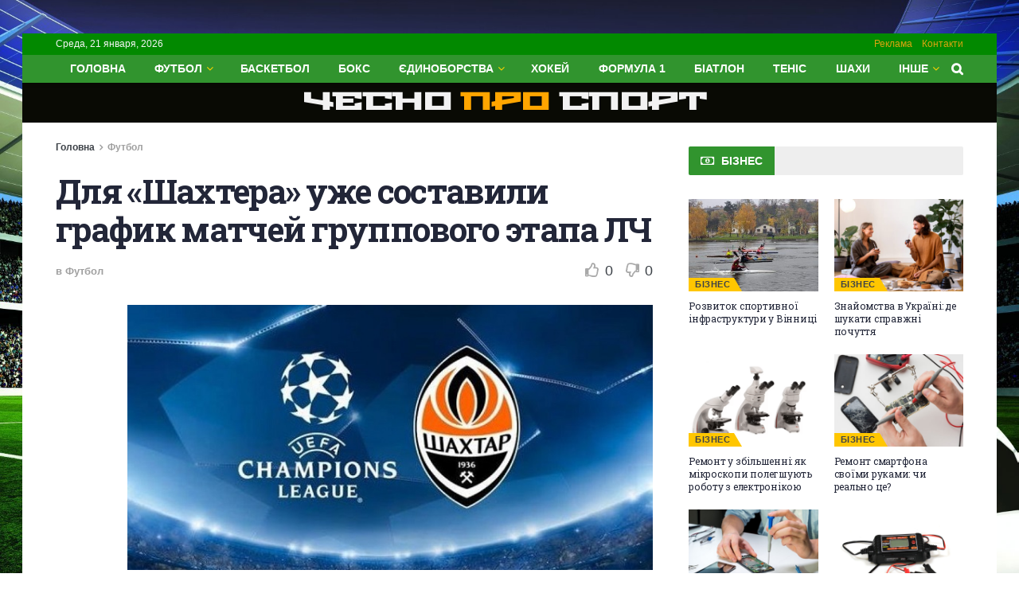

--- FILE ---
content_type: text/html; charset=UTF-8
request_url: https://chesport.cn.ua/dlia-shahtera-yje-sostavili-grafik-matchei-gryppovogo-etapa-lch/
body_size: 26634
content:
<!doctype html>
<!--[if lt IE 7]> <html class="no-js lt-ie9 lt-ie8 lt-ie7" lang="ru-RU"> <![endif]-->
<!--[if IE 7]>    <html class="no-js lt-ie9 lt-ie8" lang="ru-RU"> <![endif]-->
<!--[if IE 8]>    <html class="no-js lt-ie9" lang="ru-RU"> <![endif]-->
<!--[if IE 9]>    <html class="no-js lt-ie10" lang="ru-RU"> <![endif]-->
<!--[if gt IE 8]><!--> <html class="no-js" lang="ru-RU"> <!--<![endif]-->
<head>
    <meta http-equiv="Content-Type" content="text/html; charset=UTF-8" />
    <meta name='viewport' content='width=device-width, initial-scale=1, user-scalable=yes' />
    <link rel="profile" href="https://gmpg.org/xfn/11" />
    <link rel="pingback" href="https://chesport.cn.ua/xmlrpc.php" />
	<meta name="google-site-verification" content="rqwzO3h4n-SlqkSRj1sgQ1tvyQYCNnlHbLUJYOEXph4" />
	<meta name="yandex-verification" content="cdd6b7c32f62cc54" />
	<meta name="a845078316760337c9e411ff0ce45dc2" content="">
	<meta name="google-site-verification" content="8EN33oBdAA_QSM2kXjee58FCjO8BCCbYSEpULXUNGH4" />
    <meta name='robots' content='index, follow, max-image-preview:large, max-snippet:-1, max-video-preview:-1' />
			<script type="text/javascript">
              var jnews_ajax_url = '/?ajax-request=jnews'
			</script>
			<script type="text/javascript">;window.jnews=window.jnews||{},window.jnews.library=window.jnews.library||{},window.jnews.library=function(){"use strict";var t=this;t.win=window,t.doc=document,t.globalBody=t.doc.getElementsByTagName("body")[0],t.globalBody=t.globalBody?t.globalBody:t.doc,t.win.jnewsDataStorage=t.win.jnewsDataStorage||{_storage:new WeakMap,put:function(t,e,n){this._storage.has(t)||this._storage.set(t,new Map),this._storage.get(t).set(e,n)},get:function(t,e){return this._storage.get(t).get(e)},has:function(t,e){return this._storage.has(t)&&this._storage.get(t).has(e)},remove:function(t,e){var n=this._storage.get(t).delete(e);return 0===!this._storage.get(t).size&&this._storage.delete(t),n}},t.windowWidth=function(){return t.win.innerWidth||t.docEl.clientWidth||t.globalBody.clientWidth},t.windowHeight=function(){return t.win.innerHeight||t.docEl.clientHeight||t.globalBody.clientHeight},t.requestAnimationFrame=t.win.requestAnimationFrame||t.win.webkitRequestAnimationFrame||t.win.mozRequestAnimationFrame||t.win.msRequestAnimationFrame||window.oRequestAnimationFrame||function(t){return setTimeout(t,1e3/60)},t.cancelAnimationFrame=t.win.cancelAnimationFrame||t.win.webkitCancelAnimationFrame||t.win.webkitCancelRequestAnimationFrame||t.win.mozCancelAnimationFrame||t.win.msCancelRequestAnimationFrame||t.win.oCancelRequestAnimationFrame||function(t){clearTimeout(t)},t.classListSupport="classList"in document.createElement("_"),t.hasClass=t.classListSupport?function(t,e){return t.classList.contains(e)}:function(t,e){return t.className.indexOf(e)>=0},t.addClass=t.classListSupport?function(e,n){t.hasClass(e,n)||e.classList.add(n)}:function(e,n){t.hasClass(e,n)||(e.className+=" "+n)},t.removeClass=t.classListSupport?function(e,n){t.hasClass(e,n)&&e.classList.remove(n)}:function(e,n){t.hasClass(e,n)&&(e.className=e.className.replace(n,""))},t.objKeys=function(t){var e=[];for(var n in t)Object.prototype.hasOwnProperty.call(t,n)&&e.push(n);return e},t.isObjectSame=function(t,e){var n=!0;return JSON.stringify(t)!==JSON.stringify(e)&&(n=!1),n},t.extend=function(){for(var t,e,n,i=arguments[0]||{},o=1,a=arguments.length;o<a;o++)if(null!==(t=arguments[o]))for(e in t)i!==(n=t[e])&&void 0!==n&&(i[e]=n);return i},t.dataStorage=t.win.jnewsDataStorage,t.isVisible=function(t){return 0!==t.offsetWidth&&0!==t.offsetHeight||t.getBoundingClientRect().length},t.getHeight=function(t){return t.offsetHeight||t.clientHeight||t.getBoundingClientRect().height},t.getWidth=function(t){return t.offsetWidth||t.clientWidth||t.getBoundingClientRect().width},t.supportsPassive=!1;try{var e=Object.defineProperty({},"passive",{get:function(){t.supportsPassive=!0}});"createEvent"in t.doc?t.win.addEventListener("test",null,e):"fireEvent"in t.doc&&t.win.attachEvent("test",null)}catch(t){}t.passiveOption=!!t.supportsPassive&&{passive:!0},t.addEvents=function(e,n,i){for(var o in n){var a=["touchstart","touchmove"].indexOf(o)>=0&&!i&&t.passiveOption;"createEvent"in t.doc?e.addEventListener(o,n[o],a):"fireEvent"in t.doc&&e.attachEvent("on"+o,n[o])}},t.removeEvents=function(e,n){for(var i in n)"createEvent"in t.doc?e.removeEventListener(i,n[i]):"fireEvent"in t.doc&&e.detachEvent("on"+i,n[i])},t.triggerEvents=function(e,n,i){var o;i=i||{detail:null};return"createEvent"in t.doc?(!(o=t.doc.createEvent("CustomEvent")||new CustomEvent(n)).initCustomEvent||o.initCustomEvent(n,!0,!1,i),void e.dispatchEvent(o)):"fireEvent"in t.doc?((o=t.doc.createEventObject()).eventType=n,void e.fireEvent("on"+o.eventType,o)):void 0},t.getParents=function(e,n){void 0===n&&(n=t.doc);for(var i=[],o=e.parentNode,a=!1;!a;)if(o){var s=o;s.querySelectorAll(n).length?a=!0:(i.push(s),o=s.parentNode)}else i=[],a=!0;return i},t.forEach=function(t,e,n){for(var i=0,o=t.length;i<o;i++)e.call(n,t[i],i)},t.getText=function(t){return t.innerText||t.textContent},t.setText=function(t,e){var n="object"==typeof e?e.innerText||e.textContent:e;t.innerText&&(t.innerText=n),t.textContent&&(t.textContent=n)},t.httpBuildQuery=function(e){return t.objKeys(e).reduce(function e(n){var i=arguments.length>1&&void 0!==arguments[1]?arguments[1]:null;return function(o,a){var s=n[a];a=encodeURIComponent(a);var r=i?"".concat(i,"[").concat(a,"]"):a;return null==s||"function"==typeof s?(o.push("".concat(r,"=")),o):["number","boolean","string"].includes(typeof s)?(o.push("".concat(r,"=").concat(encodeURIComponent(s))),o):(o.push(t.objKeys(s).reduce(e(s,r),[]).join("&")),o)}}(e),[]).join("&")},t.scrollTo=function(e,n,i){function o(t,e,n){this.start=this.position(),this.change=t-this.start,this.currentTime=0,this.increment=20,this.duration=void 0===n?500:n,this.callback=e,this.finish=!1,this.animateScroll()}return Math.easeInOutQuad=function(t,e,n,i){return(t/=i/2)<1?n/2*t*t+e:-n/2*(--t*(t-2)-1)+e},o.prototype.stop=function(){this.finish=!0},o.prototype.move=function(e){t.doc.documentElement.scrollTop=e,t.globalBody.parentNode.scrollTop=e,t.globalBody.scrollTop=e},o.prototype.position=function(){return t.doc.documentElement.scrollTop||t.globalBody.parentNode.scrollTop||t.globalBody.scrollTop},o.prototype.animateScroll=function(){this.currentTime+=this.increment;var e=Math.easeInOutQuad(this.currentTime,this.start,this.change,this.duration);this.move(e),this.currentTime<this.duration&&!this.finish?t.requestAnimationFrame.call(t.win,this.animateScroll.bind(this)):this.callback&&"function"==typeof this.callback&&this.callback()},new o(e,n,i)},t.unwrap=function(e){var n,i=e;t.forEach(e,(function(t,e){n?n+=t:n=t})),i.replaceWith(n)},t.performance={start:function(t){performance.mark(t+"Start")},stop:function(t){performance.mark(t+"End"),performance.measure(t,t+"Start",t+"End")}},t.fps=function(){var e=0,n=0,i=0;!function(){var o=e=0,a=0,s=0,r=document.getElementById("fpsTable"),c=function(e){void 0===document.getElementsByTagName("body")[0]?t.requestAnimationFrame.call(t.win,(function(){c(e)})):document.getElementsByTagName("body")[0].appendChild(e)};null===r&&((r=document.createElement("div")).style.position="fixed",r.style.top="120px",r.style.left="10px",r.style.width="100px",r.style.height="20px",r.style.border="1px solid black",r.style.fontSize="11px",r.style.zIndex="100000",r.style.backgroundColor="white",r.id="fpsTable",c(r));var l=function(){i++,n=Date.now(),(a=(i/(s=(n-e)/1e3)).toPrecision(2))!=o&&(o=a,r.innerHTML=o+"fps"),1<s&&(e=n,i=0),t.requestAnimationFrame.call(t.win,l)};l()}()},t.instr=function(t,e){for(var n=0;n<e.length;n++)if(-1!==t.toLowerCase().indexOf(e[n].toLowerCase()))return!0},t.winLoad=function(e,n){function i(i){if("complete"===t.doc.readyState||"interactive"===t.doc.readyState)return!i||n?setTimeout(e,n||1):e(i),1}i()||t.addEvents(t.win,{load:i})},t.docReady=function(e,n){function i(i){if("complete"===t.doc.readyState||"interactive"===t.doc.readyState)return!i||n?setTimeout(e,n||1):e(i),1}i()||t.addEvents(t.doc,{DOMContentLoaded:i})},t.fireOnce=function(){t.docReady((function(){t.assets=t.assets||[],t.assets.length&&(t.boot(),t.load_assets())}),50)},t.boot=function(){t.length&&t.doc.querySelectorAll("style[media]").forEach((function(t){"not all"==t.getAttribute("media")&&t.removeAttribute("media")}))},t.create_js=function(e,n){var i=t.doc.createElement("script");switch(i.setAttribute("src",e),n){case"defer":i.setAttribute("defer",!0);break;case"async":i.setAttribute("async",!0);break;case"deferasync":i.setAttribute("defer",!0),i.setAttribute("async",!0)}t.globalBody.appendChild(i)},t.load_assets=function(){"object"==typeof t.assets&&t.forEach(t.assets.slice(0),(function(e,n){var i="";e.defer&&(i+="defer"),e.async&&(i+="async"),t.create_js(e.url,i);var o=t.assets.indexOf(e);o>-1&&t.assets.splice(o,1)})),t.assets=jnewsoption.au_scripts=window.jnewsads=[]},t.docReady((function(){t.globalBody=t.globalBody==t.doc?t.doc.getElementsByTagName("body")[0]:t.globalBody,t.globalBody=t.globalBody?t.globalBody:t.doc}))},window.jnews.library=new window.jnews.library;</script>
	<!-- This site is optimized with the Yoast SEO plugin v26.6 - https://yoast.com/wordpress/plugins/seo/ -->
	<title>Для «Шахтера» уже составили график матчей группового этапа ЛЧ - &quot;Чесно про спорт&quot; - Новини спорту України та світу</title>
	<link rel="canonical" href="https://chesport.cn.ua/dlia-shahtera-yje-sostavili-grafik-matchei-gryppovogo-etapa-lch/" />
	<meta property="og:locale" content="ru_RU" />
	<meta property="og:type" content="article" />
	<meta property="og:title" content="Для «Шахтера» уже составили график матчей группового этапа ЛЧ - &quot;Чесно про спорт&quot; - Новини спорту України та світу" />
	<meta property="og:description" content="Представителем Украины в этом розыгрыше Лиги чемпионов станет только донецкий «Шахтер», который попал в группу Н вместе с «Барселоной», «Порту» и «Антверпеном». Свой первый матч клуб сыграет уже 19 сентября. Новый сезон Лиги чемпионов для себя откроет донецкий &laquo;Шахтер&raquo; номинально домашним матчем против &laquo;Порту&raquo; &#8212; он пройдет уже 19 сентября. Известны даты и других поединков [&hellip;]" />
	<meta property="og:url" content="https://chesport.cn.ua/dlia-shahtera-yje-sostavili-grafik-matchei-gryppovogo-etapa-lch/" />
	<meta property="og:site_name" content="&quot;Чесно про спорт&quot; - Новини спорту України та світу" />
	<meta property="article:published_time" content="2023-09-03T09:32:26+00:00" />
	<meta name="author" content="Sportika" />
	<meta name="twitter:card" content="summary_large_image" />
	<meta name="twitter:label1" content="Написано автором" />
	<meta name="twitter:data1" content="Sportika" />
	<script type="application/ld+json" class="yoast-schema-graph">{"@context":"https://schema.org","@graph":[{"@type":"WebPage","@id":"https://chesport.cn.ua/dlia-shahtera-yje-sostavili-grafik-matchei-gryppovogo-etapa-lch/","url":"https://chesport.cn.ua/dlia-shahtera-yje-sostavili-grafik-matchei-gryppovogo-etapa-lch/","name":"Для «Шахтера» уже составили график матчей группового этапа ЛЧ - &quot;Чесно про спорт&quot; - Новини спорту України та світу","isPartOf":{"@id":"https://chesport.cn.ua/#website"},"primaryImageOfPage":{"@id":"https://chesport.cn.ua/dlia-shahtera-yje-sostavili-grafik-matchei-gryppovogo-etapa-lch/#primaryimage"},"image":{"@id":"https://chesport.cn.ua/dlia-shahtera-yje-sostavili-grafik-matchei-gryppovogo-etapa-lch/#primaryimage"},"thumbnailUrl":"https://chesport.cn.ua/wp-content/uploads/2025/10/1.jpg","datePublished":"2023-09-03T09:32:26+00:00","author":{"@id":"https://chesport.cn.ua/#/schema/person/ada679904883830be7e74dcf89aa63e7"},"breadcrumb":{"@id":"https://chesport.cn.ua/dlia-shahtera-yje-sostavili-grafik-matchei-gryppovogo-etapa-lch/#breadcrumb"},"inLanguage":"ru-RU","potentialAction":[{"@type":"ReadAction","target":["https://chesport.cn.ua/dlia-shahtera-yje-sostavili-grafik-matchei-gryppovogo-etapa-lch/"]}]},{"@type":"ImageObject","inLanguage":"ru-RU","@id":"https://chesport.cn.ua/dlia-shahtera-yje-sostavili-grafik-matchei-gryppovogo-etapa-lch/#primaryimage","url":"https://chesport.cn.ua/wp-content/uploads/2025/10/1.jpg","contentUrl":"https://chesport.cn.ua/wp-content/uploads/2025/10/1.jpg","width":1024,"height":1024},{"@type":"BreadcrumbList","@id":"https://chesport.cn.ua/dlia-shahtera-yje-sostavili-grafik-matchei-gryppovogo-etapa-lch/#breadcrumb","itemListElement":[{"@type":"ListItem","position":1,"name":"Главная страница","item":"https://chesport.cn.ua/"},{"@type":"ListItem","position":2,"name":"Для «Шахтера» уже составили график матчей группового этапа ЛЧ"}]},{"@type":"WebSite","@id":"https://chesport.cn.ua/#website","url":"https://chesport.cn.ua/","name":"&quot;Чесно про спорт&quot; - Новини спорту України та світу","description":"Новини спорту","potentialAction":[{"@type":"SearchAction","target":{"@type":"EntryPoint","urlTemplate":"https://chesport.cn.ua/?s={search_term_string}"},"query-input":{"@type":"PropertyValueSpecification","valueRequired":true,"valueName":"search_term_string"}}],"inLanguage":"ru-RU"},{"@type":"Person","@id":"https://chesport.cn.ua/#/schema/person/ada679904883830be7e74dcf89aa63e7","name":"Sportika","image":{"@type":"ImageObject","inLanguage":"ru-RU","@id":"https://chesport.cn.ua/#/schema/person/image/","url":"https://secure.gravatar.com/avatar/f582e470e894263301cd1478fbe9229234d028724a50ad06191057de4213d794?s=96&d=mm&r=g","contentUrl":"https://secure.gravatar.com/avatar/f582e470e894263301cd1478fbe9229234d028724a50ad06191057de4213d794?s=96&d=mm&r=g","caption":"Sportika"},"sameAs":["https://chesport.cn.ua"],"url":"https://chesport.cn.ua/author/sportika/"}]}</script>
	<!-- / Yoast SEO plugin. -->


<link rel='dns-prefetch' href='//platform.instagram.com' />
<link rel='dns-prefetch' href='//assets.pinterest.com' />
<link rel='dns-prefetch' href='//fonts.googleapis.com' />
<link rel='preconnect' href='https://fonts.gstatic.com' />
<link rel="alternate" type="application/rss+xml" title="&quot;Чесно про спорт&quot; - Новини спорту України та світу &raquo; Лента" href="https://chesport.cn.ua/feed/" />
<link rel="alternate" type="application/rss+xml" title="&quot;Чесно про спорт&quot; - Новини спорту України та світу &raquo; Лента комментариев" href="https://chesport.cn.ua/comments/feed/" />
<link rel="alternate" type="application/rss+xml" title="&quot;Чесно про спорт&quot; - Новини спорту України та світу &raquo; Лента комментариев к &laquo;Для «Шахтера» уже составили график матчей группового этапа ЛЧ&raquo;" href="https://chesport.cn.ua/dlia-shahtera-yje-sostavili-grafik-matchei-gryppovogo-etapa-lch/feed/" />
<link rel="alternate" title="oEmbed (JSON)" type="application/json+oembed" href="https://chesport.cn.ua/wp-json/oembed/1.0/embed?url=https%3A%2F%2Fchesport.cn.ua%2Fdlia-shahtera-yje-sostavili-grafik-matchei-gryppovogo-etapa-lch%2F" />
<link rel="alternate" title="oEmbed (XML)" type="text/xml+oembed" href="https://chesport.cn.ua/wp-json/oembed/1.0/embed?url=https%3A%2F%2Fchesport.cn.ua%2Fdlia-shahtera-yje-sostavili-grafik-matchei-gryppovogo-etapa-lch%2F&#038;format=xml" />
<style id='wp-img-auto-sizes-contain-inline-css' type='text/css'>
img:is([sizes=auto i],[sizes^="auto," i]){contain-intrinsic-size:3000px 1500px}
/*# sourceURL=wp-img-auto-sizes-contain-inline-css */
</style>

<style id='wp-emoji-styles-inline-css' type='text/css'>

	img.wp-smiley, img.emoji {
		display: inline !important;
		border: none !important;
		box-shadow: none !important;
		height: 1em !important;
		width: 1em !important;
		margin: 0 0.07em !important;
		vertical-align: -0.1em !important;
		background: none !important;
		padding: 0 !important;
	}
/*# sourceURL=wp-emoji-styles-inline-css */
</style>
<link rel='stylesheet' id='wp-block-library-css' href='https://chesport.cn.ua/wp-includes/css/dist/block-library/style.min.css?ver=6.9' type='text/css' media='all' />
<style id='global-styles-inline-css' type='text/css'>
:root{--wp--preset--aspect-ratio--square: 1;--wp--preset--aspect-ratio--4-3: 4/3;--wp--preset--aspect-ratio--3-4: 3/4;--wp--preset--aspect-ratio--3-2: 3/2;--wp--preset--aspect-ratio--2-3: 2/3;--wp--preset--aspect-ratio--16-9: 16/9;--wp--preset--aspect-ratio--9-16: 9/16;--wp--preset--color--black: #000000;--wp--preset--color--cyan-bluish-gray: #abb8c3;--wp--preset--color--white: #ffffff;--wp--preset--color--pale-pink: #f78da7;--wp--preset--color--vivid-red: #cf2e2e;--wp--preset--color--luminous-vivid-orange: #ff6900;--wp--preset--color--luminous-vivid-amber: #fcb900;--wp--preset--color--light-green-cyan: #7bdcb5;--wp--preset--color--vivid-green-cyan: #00d084;--wp--preset--color--pale-cyan-blue: #8ed1fc;--wp--preset--color--vivid-cyan-blue: #0693e3;--wp--preset--color--vivid-purple: #9b51e0;--wp--preset--gradient--vivid-cyan-blue-to-vivid-purple: linear-gradient(135deg,rgb(6,147,227) 0%,rgb(155,81,224) 100%);--wp--preset--gradient--light-green-cyan-to-vivid-green-cyan: linear-gradient(135deg,rgb(122,220,180) 0%,rgb(0,208,130) 100%);--wp--preset--gradient--luminous-vivid-amber-to-luminous-vivid-orange: linear-gradient(135deg,rgb(252,185,0) 0%,rgb(255,105,0) 100%);--wp--preset--gradient--luminous-vivid-orange-to-vivid-red: linear-gradient(135deg,rgb(255,105,0) 0%,rgb(207,46,46) 100%);--wp--preset--gradient--very-light-gray-to-cyan-bluish-gray: linear-gradient(135deg,rgb(238,238,238) 0%,rgb(169,184,195) 100%);--wp--preset--gradient--cool-to-warm-spectrum: linear-gradient(135deg,rgb(74,234,220) 0%,rgb(151,120,209) 20%,rgb(207,42,186) 40%,rgb(238,44,130) 60%,rgb(251,105,98) 80%,rgb(254,248,76) 100%);--wp--preset--gradient--blush-light-purple: linear-gradient(135deg,rgb(255,206,236) 0%,rgb(152,150,240) 100%);--wp--preset--gradient--blush-bordeaux: linear-gradient(135deg,rgb(254,205,165) 0%,rgb(254,45,45) 50%,rgb(107,0,62) 100%);--wp--preset--gradient--luminous-dusk: linear-gradient(135deg,rgb(255,203,112) 0%,rgb(199,81,192) 50%,rgb(65,88,208) 100%);--wp--preset--gradient--pale-ocean: linear-gradient(135deg,rgb(255,245,203) 0%,rgb(182,227,212) 50%,rgb(51,167,181) 100%);--wp--preset--gradient--electric-grass: linear-gradient(135deg,rgb(202,248,128) 0%,rgb(113,206,126) 100%);--wp--preset--gradient--midnight: linear-gradient(135deg,rgb(2,3,129) 0%,rgb(40,116,252) 100%);--wp--preset--font-size--small: 13px;--wp--preset--font-size--medium: 20px;--wp--preset--font-size--large: 36px;--wp--preset--font-size--x-large: 42px;--wp--preset--spacing--20: 0.44rem;--wp--preset--spacing--30: 0.67rem;--wp--preset--spacing--40: 1rem;--wp--preset--spacing--50: 1.5rem;--wp--preset--spacing--60: 2.25rem;--wp--preset--spacing--70: 3.38rem;--wp--preset--spacing--80: 5.06rem;--wp--preset--shadow--natural: 6px 6px 9px rgba(0, 0, 0, 0.2);--wp--preset--shadow--deep: 12px 12px 50px rgba(0, 0, 0, 0.4);--wp--preset--shadow--sharp: 6px 6px 0px rgba(0, 0, 0, 0.2);--wp--preset--shadow--outlined: 6px 6px 0px -3px rgb(255, 255, 255), 6px 6px rgb(0, 0, 0);--wp--preset--shadow--crisp: 6px 6px 0px rgb(0, 0, 0);}:where(.is-layout-flex){gap: 0.5em;}:where(.is-layout-grid){gap: 0.5em;}body .is-layout-flex{display: flex;}.is-layout-flex{flex-wrap: wrap;align-items: center;}.is-layout-flex > :is(*, div){margin: 0;}body .is-layout-grid{display: grid;}.is-layout-grid > :is(*, div){margin: 0;}:where(.wp-block-columns.is-layout-flex){gap: 2em;}:where(.wp-block-columns.is-layout-grid){gap: 2em;}:where(.wp-block-post-template.is-layout-flex){gap: 1.25em;}:where(.wp-block-post-template.is-layout-grid){gap: 1.25em;}.has-black-color{color: var(--wp--preset--color--black) !important;}.has-cyan-bluish-gray-color{color: var(--wp--preset--color--cyan-bluish-gray) !important;}.has-white-color{color: var(--wp--preset--color--white) !important;}.has-pale-pink-color{color: var(--wp--preset--color--pale-pink) !important;}.has-vivid-red-color{color: var(--wp--preset--color--vivid-red) !important;}.has-luminous-vivid-orange-color{color: var(--wp--preset--color--luminous-vivid-orange) !important;}.has-luminous-vivid-amber-color{color: var(--wp--preset--color--luminous-vivid-amber) !important;}.has-light-green-cyan-color{color: var(--wp--preset--color--light-green-cyan) !important;}.has-vivid-green-cyan-color{color: var(--wp--preset--color--vivid-green-cyan) !important;}.has-pale-cyan-blue-color{color: var(--wp--preset--color--pale-cyan-blue) !important;}.has-vivid-cyan-blue-color{color: var(--wp--preset--color--vivid-cyan-blue) !important;}.has-vivid-purple-color{color: var(--wp--preset--color--vivid-purple) !important;}.has-black-background-color{background-color: var(--wp--preset--color--black) !important;}.has-cyan-bluish-gray-background-color{background-color: var(--wp--preset--color--cyan-bluish-gray) !important;}.has-white-background-color{background-color: var(--wp--preset--color--white) !important;}.has-pale-pink-background-color{background-color: var(--wp--preset--color--pale-pink) !important;}.has-vivid-red-background-color{background-color: var(--wp--preset--color--vivid-red) !important;}.has-luminous-vivid-orange-background-color{background-color: var(--wp--preset--color--luminous-vivid-orange) !important;}.has-luminous-vivid-amber-background-color{background-color: var(--wp--preset--color--luminous-vivid-amber) !important;}.has-light-green-cyan-background-color{background-color: var(--wp--preset--color--light-green-cyan) !important;}.has-vivid-green-cyan-background-color{background-color: var(--wp--preset--color--vivid-green-cyan) !important;}.has-pale-cyan-blue-background-color{background-color: var(--wp--preset--color--pale-cyan-blue) !important;}.has-vivid-cyan-blue-background-color{background-color: var(--wp--preset--color--vivid-cyan-blue) !important;}.has-vivid-purple-background-color{background-color: var(--wp--preset--color--vivid-purple) !important;}.has-black-border-color{border-color: var(--wp--preset--color--black) !important;}.has-cyan-bluish-gray-border-color{border-color: var(--wp--preset--color--cyan-bluish-gray) !important;}.has-white-border-color{border-color: var(--wp--preset--color--white) !important;}.has-pale-pink-border-color{border-color: var(--wp--preset--color--pale-pink) !important;}.has-vivid-red-border-color{border-color: var(--wp--preset--color--vivid-red) !important;}.has-luminous-vivid-orange-border-color{border-color: var(--wp--preset--color--luminous-vivid-orange) !important;}.has-luminous-vivid-amber-border-color{border-color: var(--wp--preset--color--luminous-vivid-amber) !important;}.has-light-green-cyan-border-color{border-color: var(--wp--preset--color--light-green-cyan) !important;}.has-vivid-green-cyan-border-color{border-color: var(--wp--preset--color--vivid-green-cyan) !important;}.has-pale-cyan-blue-border-color{border-color: var(--wp--preset--color--pale-cyan-blue) !important;}.has-vivid-cyan-blue-border-color{border-color: var(--wp--preset--color--vivid-cyan-blue) !important;}.has-vivid-purple-border-color{border-color: var(--wp--preset--color--vivid-purple) !important;}.has-vivid-cyan-blue-to-vivid-purple-gradient-background{background: var(--wp--preset--gradient--vivid-cyan-blue-to-vivid-purple) !important;}.has-light-green-cyan-to-vivid-green-cyan-gradient-background{background: var(--wp--preset--gradient--light-green-cyan-to-vivid-green-cyan) !important;}.has-luminous-vivid-amber-to-luminous-vivid-orange-gradient-background{background: var(--wp--preset--gradient--luminous-vivid-amber-to-luminous-vivid-orange) !important;}.has-luminous-vivid-orange-to-vivid-red-gradient-background{background: var(--wp--preset--gradient--luminous-vivid-orange-to-vivid-red) !important;}.has-very-light-gray-to-cyan-bluish-gray-gradient-background{background: var(--wp--preset--gradient--very-light-gray-to-cyan-bluish-gray) !important;}.has-cool-to-warm-spectrum-gradient-background{background: var(--wp--preset--gradient--cool-to-warm-spectrum) !important;}.has-blush-light-purple-gradient-background{background: var(--wp--preset--gradient--blush-light-purple) !important;}.has-blush-bordeaux-gradient-background{background: var(--wp--preset--gradient--blush-bordeaux) !important;}.has-luminous-dusk-gradient-background{background: var(--wp--preset--gradient--luminous-dusk) !important;}.has-pale-ocean-gradient-background{background: var(--wp--preset--gradient--pale-ocean) !important;}.has-electric-grass-gradient-background{background: var(--wp--preset--gradient--electric-grass) !important;}.has-midnight-gradient-background{background: var(--wp--preset--gradient--midnight) !important;}.has-small-font-size{font-size: var(--wp--preset--font-size--small) !important;}.has-medium-font-size{font-size: var(--wp--preset--font-size--medium) !important;}.has-large-font-size{font-size: var(--wp--preset--font-size--large) !important;}.has-x-large-font-size{font-size: var(--wp--preset--font-size--x-large) !important;}
/*# sourceURL=global-styles-inline-css */
</style>

<style id='classic-theme-styles-inline-css' type='text/css'>
/*! This file is auto-generated */
.wp-block-button__link{color:#fff;background-color:#32373c;border-radius:9999px;box-shadow:none;text-decoration:none;padding:calc(.667em + 2px) calc(1.333em + 2px);font-size:1.125em}.wp-block-file__button{background:#32373c;color:#fff;text-decoration:none}
/*# sourceURL=/wp-includes/css/classic-themes.min.css */
</style>
<link rel='stylesheet' id='js_composer_front-css' href='https://chesport.cn.ua/wp-content/plugins/js_composer/assets/css/js_composer.min.css?ver=6.7.0' type='text/css' media='all' />
<link rel='stylesheet' id='jeg_customizer_font-css' href='//fonts.googleapis.com/css?family=Open+Sans%3Aregular%2C600%2C700%7CRoboto+Slab%3A300%2Cregular%2C700%7CSource+Sans+Pro%3Aregular%2C600%2C700%7CStalinist+One%3Areguler&#038;display=swap&#038;ver=1.2.6' type='text/css' media='all' />
<link rel='stylesheet' id='jnews-frontend-css' href='https://chesport.cn.ua/wp-content/themes/jnews/assets/dist/frontend.min.css?ver=9.0.5' type='text/css' media='all' />
<link rel='stylesheet' id='jnews-elementor-css' href='https://chesport.cn.ua/wp-content/themes/jnews/assets/css/elementor-frontend.css?ver=9.0.5' type='text/css' media='all' />
<link rel='stylesheet' id='jnews-style-css' href='https://chesport.cn.ua/wp-content/themes/jnews/style.css?ver=9.0.5' type='text/css' media='all' />
<link rel='stylesheet' id='jnews-darkmode-css' href='https://chesport.cn.ua/wp-content/themes/jnews/assets/css/darkmode.css?ver=9.0.5' type='text/css' media='all' />
<link rel='stylesheet' id='jnews-scheme-css' href='https://chesport.cn.ua/wp-content/themes/jnews/data/import/sport/scheme.css?ver=9.0.5' type='text/css' media='all' />
<style id='wpg-styles-inline-css' type='text/css'>
img.wpg_first_image { display: none !important; }
/*# sourceURL=wpg-styles-inline-css */
</style>
<link rel='stylesheet' id='jnews-social-login-style-css' href='https://chesport.cn.ua/wp-content/plugins/jnews-social-login/assets/css/plugin.css?ver=9.0.0' type='text/css' media='all' />
<script type="text/javascript" src="https://chesport.cn.ua/wp-includes/js/jquery/jquery.min.js?ver=3.7.1" id="jquery-core-js"></script>
<script type="text/javascript" src="https://chesport.cn.ua/wp-includes/js/jquery/jquery-migrate.min.js?ver=3.4.1" id="jquery-migrate-js"></script>
<link rel="https://api.w.org/" href="https://chesport.cn.ua/wp-json/" /><link rel="alternate" title="JSON" type="application/json" href="https://chesport.cn.ua/wp-json/wp/v2/posts/2393" /><link rel="EditURI" type="application/rsd+xml" title="RSD" href="https://chesport.cn.ua/xmlrpc.php?rsd" />
<meta name="generator" content="WordPress 6.9" />
<link rel='shortlink' href='https://chesport.cn.ua/?p=2393' />

		<!-- GA Google Analytics @ https://m0n.co/ga -->
		<script async src="https://www.googletagmanager.com/gtag/js?id=G-1BWG77TGY7"></script>
		<script>
			window.dataLayer = window.dataLayer || [];
			function gtag(){dataLayer.push(arguments);}
			gtag('js', new Date());
			gtag('config', 'G-1BWG77TGY7');
		</script>

	<!-- Google tag (gtag.js) -->
<script async src="https://www.googletagmanager.com/gtag/js?id=G-1BWG77TGY7"></script>
<script>
  window.dataLayer = window.dataLayer || [];
  function gtag(){dataLayer.push(arguments);}
  gtag('js', new Date());

  gtag('config', 'G-1BWG77TGY7');
</script>
<meta name="generator" content="Elementor 3.31.3; features: additional_custom_breakpoints, e_element_cache; settings: css_print_method-external, google_font-enabled, font_display-swap">
			<style>
				.e-con.e-parent:nth-of-type(n+4):not(.e-lazyloaded):not(.e-no-lazyload),
				.e-con.e-parent:nth-of-type(n+4):not(.e-lazyloaded):not(.e-no-lazyload) * {
					background-image: none !important;
				}
				@media screen and (max-height: 1024px) {
					.e-con.e-parent:nth-of-type(n+3):not(.e-lazyloaded):not(.e-no-lazyload),
					.e-con.e-parent:nth-of-type(n+3):not(.e-lazyloaded):not(.e-no-lazyload) * {
						background-image: none !important;
					}
				}
				@media screen and (max-height: 640px) {
					.e-con.e-parent:nth-of-type(n+2):not(.e-lazyloaded):not(.e-no-lazyload),
					.e-con.e-parent:nth-of-type(n+2):not(.e-lazyloaded):not(.e-no-lazyload) * {
						background-image: none !important;
					}
				}
			</style>
			<meta name="generator" content="Powered by WPBakery Page Builder - drag and drop page builder for WordPress."/>
<script type='application/ld+json'>{"@context":"http:\/\/schema.org","@type":"Organization","@id":"https:\/\/chesport.cn.ua\/#organization","url":"https:\/\/chesport.cn.ua\/","name":"","logo":{"@type":"ImageObject","url":""},"sameAs":[]}</script>
<script type='application/ld+json'>{"@context":"http:\/\/schema.org","@type":"WebSite","@id":"https:\/\/chesport.cn.ua\/#website","url":"https:\/\/chesport.cn.ua\/","name":"","potentialAction":{"@type":"SearchAction","target":"https:\/\/chesport.cn.ua\/?s={search_term_string}","query-input":"required name=search_term_string"}}</script>
<link rel="icon" href="https://chesport.cn.ua/wp-content/uploads/2023/08/cropped-png-clipart-sport-logo-design-grass-sports-equipment-32x32.png" sizes="32x32" />
<link rel="icon" href="https://chesport.cn.ua/wp-content/uploads/2023/08/cropped-png-clipart-sport-logo-design-grass-sports-equipment-192x192.png" sizes="192x192" />
<link rel="apple-touch-icon" href="https://chesport.cn.ua/wp-content/uploads/2023/08/cropped-png-clipart-sport-logo-design-grass-sports-equipment-180x180.png" />
<meta name="msapplication-TileImage" content="https://chesport.cn.ua/wp-content/uploads/2023/08/cropped-png-clipart-sport-logo-design-grass-sports-equipment-270x270.png" />
<style id="jeg_dynamic_css" type="text/css" data-type="jeg_custom-css">body.jnews { background-image : url("https://chesport.cn.ua/wp-content/uploads/2023/08/1645034919_1-phonoteka-org-p-futbol-stadion-fon-1.jpg"); background-repeat : no-repeat; background-position : center center; background-attachment : fixed; background-size : cover; } body { --j-body-color : #3d4248; --j-accent-color : #31942e; --j-alt-color : #a9a9a9; --j-heading-color : #222638; } body,.jeg_newsfeed_list .tns-outer .tns-controls button,.jeg_filter_button,.owl-carousel .owl-nav div,.jeg_readmore,.jeg_hero_style_7 .jeg_post_meta a,.widget_calendar thead th,.widget_calendar tfoot a,.jeg_socialcounter a,.entry-header .jeg_meta_like a,.entry-header .jeg_meta_comment a,.entry-content tbody tr:hover,.entry-content th,.jeg_splitpost_nav li:hover a,#breadcrumbs a,.jeg_author_socials a:hover,.jeg_footer_content a,.jeg_footer_bottom a,.jeg_cartcontent,.woocommerce .woocommerce-breadcrumb a { color : #3d4248; } a, .jeg_menu_style_5>li>a:hover, .jeg_menu_style_5>li.sfHover>a, .jeg_menu_style_5>li.current-menu-item>a, .jeg_menu_style_5>li.current-menu-ancestor>a, .jeg_navbar .jeg_menu:not(.jeg_main_menu)>li>a:hover, .jeg_midbar .jeg_menu:not(.jeg_main_menu)>li>a:hover, .jeg_side_tabs li.active, .jeg_block_heading_5 strong, .jeg_block_heading_6 strong, .jeg_block_heading_7 strong, .jeg_block_heading_8 strong, .jeg_subcat_list li a:hover, .jeg_subcat_list li button:hover, .jeg_pl_lg_7 .jeg_thumb .jeg_post_category a, .jeg_pl_xs_2:before, .jeg_pl_xs_4 .jeg_postblock_content:before, .jeg_postblock .jeg_post_title a:hover, .jeg_hero_style_6 .jeg_post_title a:hover, .jeg_sidefeed .jeg_pl_xs_3 .jeg_post_title a:hover, .widget_jnews_popular .jeg_post_title a:hover, .jeg_meta_author a, .widget_archive li a:hover, .widget_pages li a:hover, .widget_meta li a:hover, .widget_recent_entries li a:hover, .widget_rss li a:hover, .widget_rss cite, .widget_categories li a:hover, .widget_categories li.current-cat>a, #breadcrumbs a:hover, .jeg_share_count .counts, .commentlist .bypostauthor>.comment-body>.comment-author>.fn, span.required, .jeg_review_title, .bestprice .price, .authorlink a:hover, .jeg_vertical_playlist .jeg_video_playlist_play_icon, .jeg_vertical_playlist .jeg_video_playlist_item.active .jeg_video_playlist_thumbnail:before, .jeg_horizontal_playlist .jeg_video_playlist_play, .woocommerce li.product .pricegroup .button, .widget_display_forums li a:hover, .widget_display_topics li:before, .widget_display_replies li:before, .widget_display_views li:before, .bbp-breadcrumb a:hover, .jeg_mobile_menu li.sfHover>a, .jeg_mobile_menu li a:hover, .split-template-6 .pagenum, .jeg_mobile_menu_style_5>li>a:hover, .jeg_mobile_menu_style_5>li.sfHover>a, .jeg_mobile_menu_style_5>li.current-menu-item>a, .jeg_mobile_menu_style_5>li.current-menu-ancestor>a { color : #31942e; } .jeg_menu_style_1>li>a:before, .jeg_menu_style_2>li>a:before, .jeg_menu_style_3>li>a:before, .jeg_side_toggle, .jeg_slide_caption .jeg_post_category a, .jeg_slider_type_1_wrapper .tns-controls button.tns-next, .jeg_block_heading_1 .jeg_block_title span, .jeg_block_heading_2 .jeg_block_title span, .jeg_block_heading_3, .jeg_block_heading_4 .jeg_block_title span, .jeg_block_heading_6:after, .jeg_pl_lg_box .jeg_post_category a, .jeg_pl_md_box .jeg_post_category a, .jeg_readmore:hover, .jeg_thumb .jeg_post_category a, .jeg_block_loadmore a:hover, .jeg_postblock.alt .jeg_block_loadmore a:hover, .jeg_block_loadmore a.active, .jeg_postblock_carousel_2 .jeg_post_category a, .jeg_heroblock .jeg_post_category a, .jeg_pagenav_1 .page_number.active, .jeg_pagenav_1 .page_number.active:hover, input[type="submit"], .btn, .button, .widget_tag_cloud a:hover, .popularpost_item:hover .jeg_post_title a:before, .jeg_splitpost_4 .page_nav, .jeg_splitpost_5 .page_nav, .jeg_post_via a:hover, .jeg_post_source a:hover, .jeg_post_tags a:hover, .comment-reply-title small a:before, .comment-reply-title small a:after, .jeg_storelist .productlink, .authorlink li.active a:before, .jeg_footer.dark .socials_widget:not(.nobg) a:hover .fa, div.jeg_breakingnews_title, .jeg_overlay_slider_bottom_wrapper .tns-controls button, .jeg_overlay_slider_bottom_wrapper .tns-controls button:hover, .jeg_vertical_playlist .jeg_video_playlist_current, .woocommerce span.onsale, .woocommerce #respond input#submit:hover, .woocommerce a.button:hover, .woocommerce button.button:hover, .woocommerce input.button:hover, .woocommerce #respond input#submit.alt, .woocommerce a.button.alt, .woocommerce button.button.alt, .woocommerce input.button.alt, .jeg_popup_post .caption, .jeg_footer.dark input[type="submit"], .jeg_footer.dark .btn, .jeg_footer.dark .button, .footer_widget.widget_tag_cloud a:hover, .jeg_inner_content .content-inner .jeg_post_category a:hover, #buddypress .standard-form button, #buddypress a.button, #buddypress input[type="submit"], #buddypress input[type="button"], #buddypress input[type="reset"], #buddypress ul.button-nav li a, #buddypress .generic-button a, #buddypress .generic-button button, #buddypress .comment-reply-link, #buddypress a.bp-title-button, #buddypress.buddypress-wrap .members-list li .user-update .activity-read-more a, div#buddypress .standard-form button:hover, div#buddypress a.button:hover, div#buddypress input[type="submit"]:hover, div#buddypress input[type="button"]:hover, div#buddypress input[type="reset"]:hover, div#buddypress ul.button-nav li a:hover, div#buddypress .generic-button a:hover, div#buddypress .generic-button button:hover, div#buddypress .comment-reply-link:hover, div#buddypress a.bp-title-button:hover, div#buddypress.buddypress-wrap .members-list li .user-update .activity-read-more a:hover, #buddypress #item-nav .item-list-tabs ul li a:before, .jeg_inner_content .jeg_meta_container .follow-wrapper a { background-color : #31942e; } .jeg_block_heading_7 .jeg_block_title span, .jeg_readmore:hover, .jeg_block_loadmore a:hover, .jeg_block_loadmore a.active, .jeg_pagenav_1 .page_number.active, .jeg_pagenav_1 .page_number.active:hover, .jeg_pagenav_3 .page_number:hover, .jeg_prevnext_post a:hover h3, .jeg_overlay_slider .jeg_post_category, .jeg_sidefeed .jeg_post.active, .jeg_vertical_playlist.jeg_vertical_playlist .jeg_video_playlist_item.active .jeg_video_playlist_thumbnail img, .jeg_horizontal_playlist .jeg_video_playlist_item.active { border-color : #31942e; } .jeg_tabpost_nav li.active, .woocommerce div.product .woocommerce-tabs ul.tabs li.active, .jeg_mobile_menu_style_1>li.current-menu-item a, .jeg_mobile_menu_style_1>li.current-menu-ancestor a, .jeg_mobile_menu_style_2>li.current-menu-item::after, .jeg_mobile_menu_style_2>li.current-menu-ancestor::after, .jeg_mobile_menu_style_3>li.current-menu-item::before, .jeg_mobile_menu_style_3>li.current-menu-ancestor::before { border-bottom-color : #31942e; } .jeg_post_meta .fa, .entry-header .jeg_post_meta .fa, .jeg_review_stars, .jeg_price_review_list { color : #a9a9a9; } .jeg_share_button.share-float.share-monocrhome a { background-color : #a9a9a9; } h1,h2,h3,h4,h5,h6,.jeg_post_title a,.entry-header .jeg_post_title,.jeg_hero_style_7 .jeg_post_title a,.jeg_block_title,.jeg_splitpost_bar .current_title,.jeg_video_playlist_title,.gallery-caption,.jeg_push_notification_button>a.button { color : #222638; } .split-template-9 .pagenum, .split-template-10 .pagenum, .split-template-11 .pagenum, .split-template-12 .pagenum, .split-template-13 .pagenum, .split-template-15 .pagenum, .split-template-18 .pagenum, .split-template-20 .pagenum, .split-template-19 .current_title span, .split-template-20 .current_title span { background-color : #222638; } .jeg_topbar .jeg_nav_row, .jeg_topbar .jeg_search_no_expand .jeg_search_input { line-height : 27px; } .jeg_topbar .jeg_nav_row, .jeg_topbar .jeg_nav_icon { height : 27px; } .jeg_topbar, .jeg_topbar.dark, .jeg_topbar.custom { background : #028900; } .jeg_topbar, .jeg_topbar.dark { border-color : rgba(255,255,255,0); color : #f5f5f5; border-top-width : 0px; } .jeg_topbar .jeg_nav_item, .jeg_topbar.dark .jeg_nav_item { border-color : rgba(255,255,255,0); } .jeg_midbar { height : 50px; } .jeg_midbar, .jeg_midbar.dark { background-color : #090a04; border-bottom-width : 0px; } .jeg_header .jeg_bottombar.jeg_navbar,.jeg_bottombar .jeg_nav_icon { height : 35px; } .jeg_header .jeg_bottombar.jeg_navbar, .jeg_header .jeg_bottombar .jeg_main_menu:not(.jeg_menu_style_1) > li > a, .jeg_header .jeg_bottombar .jeg_menu_style_1 > li, .jeg_header .jeg_bottombar .jeg_menu:not(.jeg_main_menu) > li > a { line-height : 35px; } .jeg_header .jeg_bottombar.jeg_navbar_wrapper:not(.jeg_navbar_boxed), .jeg_header .jeg_bottombar.jeg_navbar_boxed .jeg_nav_row { background : #31942e; } .jeg_header .jeg_bottombar, .jeg_header .jeg_bottombar.jeg_navbar_dark, .jeg_bottombar.jeg_navbar_boxed .jeg_nav_row, .jeg_bottombar.jeg_navbar_dark.jeg_navbar_boxed .jeg_nav_row { border-top-width : 0px; border-bottom-width : 0px; } .jeg_stickybar, .jeg_stickybar.dark { border-bottom-width : 0px; } .jeg_header .socials_widget > a > i.fa:before { color : #f5f5f5; } .jeg_header .socials_widget.nobg > a > span.jeg-icon svg { fill : #f5f5f5; } .jeg_header .socials_widget > a > span.jeg-icon svg { fill : #f5f5f5; } .jeg_header .jeg_search_wrapper.search_icon .jeg_search_toggle { color : #ffffff; } .jeg_header .jeg_search_wrapper.jeg_search_popup_expand .jeg_search_form, .jeg_header .jeg_search_popup_expand .jeg_search_result, .jeg_header .jeg_search_popup_expand .jeg_search_result .search-noresult, .jeg_header .jeg_search_popup_expand .jeg_search_result .search-all-button { border-color : rgba(61,66,72,0); } .jeg_header .jeg_search_expanded .jeg_search_popup_expand .jeg_search_form:after { border-bottom-color : rgba(61,66,72,0); } .jeg_header .jeg_search_wrapper.jeg_search_popup_expand .jeg_search_form .jeg_search_input { background : rgba(177,177,177,0.1); border-color : rgba(177,177,177,0.3); } .jeg_header .jeg_search_no_expand .jeg_search_form .jeg_search_input::-webkit-input-placeholder { color : #f5f5f5; } .jeg_header .jeg_search_no_expand .jeg_search_form .jeg_search_input:-moz-placeholder { color : #f5f5f5; } .jeg_header .jeg_search_no_expand .jeg_search_form .jeg_search_input::-moz-placeholder { color : #f5f5f5; } .jeg_header .jeg_search_no_expand .jeg_search_form .jeg_search_input:-ms-input-placeholder { color : #f5f5f5; } .jeg_header .jeg_menu.jeg_main_menu > li > a { color : #ffffff; } .jeg_menu_style_1 > li > a:before, .jeg_menu_style_2 > li > a:before, .jeg_menu_style_3 > li > a:before { background : #ffd400; } .jeg_navbar_wrapper .sf-arrows .sf-with-ul:after { color : #ffd400; } .jnews .jeg_header .jeg_menu.jeg_top_menu > li > a { color : #dba40f; } .jeg_nav_item.jeg_logo .site-title a { font-family: "Stalinist One",Helvetica,Arial,sans-serif;font-size: 1; color : #f2f2f2;  } .jeg_stickybar .jeg_nav_item.jeg_logo .site-title a { font-family: "Stalinist One",Helvetica,Arial,sans-serif;font-size: 1;  } .jeg_nav_item.jeg_mobile_logo .site-title a { font-family: "Stalinist One",Helvetica,Arial,sans-serif;font-size: 1; color : #a3a3a3;  } .jeg_footer_content,.jeg_footer.dark .jeg_footer_content { background-color : #09282c; color : #c6c6c6; } .jeg_footer_secondary,.jeg_footer.dark .jeg_footer_secondary { border-top-color : #262626; } .jeg_footer_2 .footer_column,.jeg_footer_2.dark .footer_column { border-right-color : #262626; } .jeg_footer_5 .jeg_footer_social, .jeg_footer_5 .footer_column, .jeg_footer_5 .jeg_footer_secondary,.jeg_footer_5.dark .jeg_footer_social,.jeg_footer_5.dark .footer_column,.jeg_footer_5.dark .jeg_footer_secondary { border-color : #262626; } .jeg_footer_bottom,.jeg_footer.dark .jeg_footer_bottom,.jeg_footer_secondary,.jeg_footer.dark .jeg_footer_secondary { background-color : #31942e; } .jeg_footer_secondary,.jeg_footer.dark .jeg_footer_secondary,.jeg_footer_bottom,.jeg_footer.dark .jeg_footer_bottom,.jeg_footer_sidecontent .jeg_footer_primary { color : rgba(255,255,255,0.6); } .jeg_footer_bottom a,.jeg_footer.dark .jeg_footer_bottom a,.jeg_footer_secondary a,.jeg_footer.dark .jeg_footer_secondary a,.jeg_footer_sidecontent .jeg_footer_primary a,.jeg_footer_sidecontent.dark .jeg_footer_primary a { color : #ffffff; } .socials_widget a .fa,.jeg_footer.dark .socials_widget a .fa,.jeg_footer .socials_widget.nobg .fa,.jeg_footer.dark .socials_widget.nobg .fa,.jeg_footer .socials_widget:not(.nobg) a .fa,.jeg_footer.dark .socials_widget:not(.nobg) a .fa { color : #ffffff; } .socials_widget a:hover .fa,.jeg_footer.dark .socials_widget a:hover .fa,.socials_widget a:hover .fa,.jeg_footer.dark .socials_widget a:hover .fa,.jeg_footer .socials_widget.nobg a:hover .fa,.jeg_footer.dark .socials_widget.nobg a:hover .fa,.jeg_footer .socials_widget:not(.nobg) a:hover .fa,.jeg_footer.dark .socials_widget:not(.nobg) a:hover .fa { color : #ffc600; } body,input,textarea,select,.chosen-container-single .chosen-single,.btn,.button { font-family: "Open Sans",Helvetica,Arial,sans-serif; } .jeg_post_title, .entry-header .jeg_post_title, .jeg_single_tpl_2 .entry-header .jeg_post_title, .jeg_single_tpl_3 .entry-header .jeg_post_title, .jeg_single_tpl_6 .entry-header .jeg_post_title, .jeg_content .jeg_custom_title_wrapper .jeg_post_title { font-family: "Roboto Slab",Helvetica,Arial,sans-serif; } .jeg_post_excerpt p, .content-inner p { font-family: "Source Sans Pro",Helvetica,Arial,sans-serif; } .jeg_thumb .jeg_post_category a,.jeg_pl_lg_box .jeg_post_category a,.jeg_pl_md_box .jeg_post_category a,.jeg_postblock_carousel_2 .jeg_post_category a,.jeg_heroblock .jeg_post_category a,.jeg_slide_caption .jeg_post_category a { background-color : #ffc600; color : #3d4248; } .jeg_overlay_slider .jeg_post_category,.jeg_thumb .jeg_post_category a,.jeg_pl_lg_box .jeg_post_category a,.jeg_pl_md_box .jeg_post_category a,.jeg_postblock_carousel_2 .jeg_post_category a,.jeg_heroblock .jeg_post_category a,.jeg_slide_caption .jeg_post_category a { border-color : #ffc600; } </style><style type="text/css">
					.no_thumbnail .jeg_thumb,
					.thumbnail-container.no_thumbnail {
					    display: none !important;
					}
					.jeg_search_result .jeg_pl_xs_3.no_thumbnail .jeg_postblock_content,
					.jeg_sidefeed .jeg_pl_xs_3.no_thumbnail .jeg_postblock_content,
					.jeg_pl_sm.no_thumbnail .jeg_postblock_content {
					    margin-left: 0;
					}
					.jeg_postblock_11 .no_thumbnail .jeg_postblock_content,
					.jeg_postblock_12 .no_thumbnail .jeg_postblock_content,
					.jeg_postblock_12.jeg_col_3o3 .no_thumbnail .jeg_postblock_content  {
					    margin-top: 0;
					}
					.jeg_postblock_15 .jeg_pl_md_box.no_thumbnail .jeg_postblock_content,
					.jeg_postblock_19 .jeg_pl_md_box.no_thumbnail .jeg_postblock_content,
					.jeg_postblock_24 .jeg_pl_md_box.no_thumbnail .jeg_postblock_content,
					.jeg_sidefeed .jeg_pl_md_box .jeg_postblock_content {
					    position: relative;
					}
					.jeg_postblock_carousel_2 .no_thumbnail .jeg_post_title a,
					.jeg_postblock_carousel_2 .no_thumbnail .jeg_post_title a:hover,
					.jeg_postblock_carousel_2 .no_thumbnail .jeg_post_meta .fa {
					    color: #212121 !important;
					} 
				</style>		<style type="text/css" id="wp-custom-css">
			body {
    background: #fff;   
    color: #444;
    font-family: -apple-system, BlinkMacSystemFont, "Segoe UI", Roboto, Oxygen-Sans, Ubuntu, Cantarell, "Helvetica Neue", sans-serif;
    margin: 2em auto;
    padding: 1em 2em;
    max-width: 1700px;
    -webkit-box-shadow: 0 1px 1px rgba(0, 0, 0, .04);
    box-shadow: 0 1px 1px rgba(0, 0, 0, .04);
}
.jeg_navbar_mobile.jeg_sticky_nav {
    position: fixed;
    top: 0;
    
    /* ИСПРАВЛЕНИЕ: Устанавливаем привязку к краям */
    left: 0; 
    right: 0; /* Опционально, но рекомендуется для надежности */
    
    width: 100%;
    z-index: 9997;
    
    /* УДАЛИТЬ margin: 0 auto; */
    margin: 0; /* Оставить только это, чтобы убрать внешние отступы */
    
    /* ... остальные стили */
    -webkit-transform: translateZ(0);
    transform: translateZ(0);
    
    /* ДОПОЛНИТЕЛЬНАЯ ПРОВЕРКА: */
    box-sizing: border-box;
}
/* ШРИФТ для статей: */
.jeg_post_excerpt p,
.content-inner p {
    font-family: "Roboto", Arial, sans-serif;
    font-size: 16px;
    line-height: 1.6;
}


.site-title {
    margin: 0;
    padding: 0;
    line-height: 1;
    font-size: 30px;
    letter-spacing: -.02em;}
	
	
	.jeg_nav_item.jeg_mobile_logo .site-title a {
    font-family: "Stalinist One",Helvetica,Arial,sans-serif;
    font-size: 1;
    color: #31942e;
    font-size: 14px;
}

.jeg_slider_type_9 .jeg_slide_caption .jeg_post_title {
    font-size: 25px;
    font-weight: 500;
    line-height: 1.1;
    margin: 20px auto;
    letter-spacing: -.04em;
}
.jeg_pl_sm .jeg_post_title, .jeg_postblock_carousel_1 .jeg_post_title, .popularpost_item .jeg_post_title {
    font-size: 12px;
    line-height: 15px;
    margin-bottom: 5px;
	  font-weight: 300;
	margin-right: 5px;
}

.entry-content td, .entry-content th {
    font-size: .85em;
    padding: 8px 2px;
    text-align: left;
    border-left: 1px solid #eee;
    border-right: 1px solid #eee;
}

.entry-content table {
    width: 100%;
    width: -webkit-fit-content;
    width: -moz-fit-content;
    width: fit-content;
    max-width: 100%;
    overflow-x: auto;
    word-break: break-word;
    margin: 1em 0 30px;
    line-height: normal;
    color: #302e2e;
    border: 2px solid;
}		</style>
		<noscript><style> .wpb_animate_when_almost_visible { opacity: 1; }</style></noscript>	<script async src="https://pagead2.googlesyndication.com/pagead/js/adsbygoogle.js?client=ca-pub-6457103944326246"
     crossorigin="anonymous"></script>
<link rel='stylesheet' id='vc_font_awesome_5_shims-css' href='https://chesport.cn.ua/wp-content/plugins/js_composer/assets/lib/bower/font-awesome/css/v4-shims.min.css?ver=6.7.0' type='text/css' media='all' />
<link rel='stylesheet' id='vc_font_awesome_5-css' href='https://chesport.cn.ua/wp-content/plugins/js_composer/assets/lib/bower/font-awesome/css/all.min.css?ver=6.7.0' type='text/css' media='all' />
</head>
<body data-rsssl=1 class="wp-singular post-template-default single single-post postid-2393 single-format-standard wp-embed-responsive wp-theme-jnews jeg_toggle_dark jeg_single_tpl_1 jnews jeg_boxed jsc_normal wpb-js-composer js-comp-ver-6.7.0 vc_responsive elementor-default elementor-kit-109">

    
    
    <div class="jeg_ad jeg_ad_top jnews_header_top_ads">
        <div class='ads-wrapper  '></div>    </div>

    <!-- The Main Wrapper
    ============================================= -->
    <div class="jeg_viewport">

        
        <div class="jeg_header_wrapper">
            <div class="jeg_header_instagram_wrapper">
    </div>

<!-- HEADER -->
<div class="jeg_header normal">
    <div class="jeg_topbar jeg_container dark">
    <div class="container">
        <div class="jeg_nav_row">
            
                <div class="jeg_nav_col jeg_nav_left  jeg_nav_grow">
                    <div class="item_wrap jeg_nav_alignleft">
                        <div class="jeg_nav_item jeg_top_date">
    Среда, 21 января, 2026</div>                    </div>
                </div>

                
                <div class="jeg_nav_col jeg_nav_center  jeg_nav_normal">
                    <div class="item_wrap jeg_nav_aligncenter">
                                            </div>
                </div>

                
                <div class="jeg_nav_col jeg_nav_right  jeg_nav_grow">
                    <div class="item_wrap jeg_nav_alignright">
                        <div class="jeg_nav_item">
	<ul class="jeg_menu jeg_top_menu"><li id="menu-item-81" class="menu-item menu-item-type-custom menu-item-object-custom menu-item-81"><a href="https://chesport.cn.ua/reklama/">Реклама</a></li>
<li id="menu-item-83" class="menu-item menu-item-type-custom menu-item-object-custom menu-item-83"><a href="https://chesport.cn.ua/kontakty/">Контакти</a></li>
</ul></div>                    </div>
                </div>

                        </div>
    </div>
</div><!-- /.jeg_container --><div class="jeg_bottombar jeg_navbar jeg_container jeg_navbar_wrapper jeg_navbar_normal jeg_navbar_shadow jeg_navbar_fitwidth jeg_navbar_dark">
    <div class="container">
        <div class="jeg_nav_row">
            
                <div class="jeg_nav_col jeg_nav_left jeg_nav_grow">
                    <div class="item_wrap jeg_nav_alignleft">
                        <div class="jeg_nav_item jeg_main_menu_wrapper">
<div class="jeg_mainmenu_wrap"><ul class="jeg_menu jeg_main_menu jeg_menu_style_2" data-animation="animate"><li id="menu-item-66" class="menu-item menu-item-type-post_type menu-item-object-page menu-item-home menu-item-66 bgnav" data-item-row="default" ><a href="https://chesport.cn.ua/">ГОЛОВНА</a></li>
<li id="menu-item-91" class="menu-item menu-item-type-taxonomy menu-item-object-category current-post-ancestor current-menu-parent current-post-parent menu-item-has-children menu-item-91 bgnav" data-item-row="default" ><a href="https://chesport.cn.ua/category/football/">Футбол</a>
<ul class="sub-menu">
	<li id="menu-item-97" class="menu-item menu-item-type-taxonomy menu-item-object-category menu-item-97 bgnav" data-item-row="default" ><a href="https://chesport.cn.ua/category/premyer-liga/">Прем&#8217;єр-Ліга (УПЛ)</a></li>
	<li id="menu-item-98" class="menu-item menu-item-type-taxonomy menu-item-object-category menu-item-98 bgnav" data-item-row="default" ><a href="https://chesport.cn.ua/category/1-liga-ukraina/">Перша Ліга України</a></li>
	<li id="menu-item-99" class="menu-item menu-item-type-taxonomy menu-item-object-category menu-item-99 bgnav" data-item-row="default" ><a href="https://chesport.cn.ua/category/2-liga-ukraina/">Друга Ліга України</a></li>
	<li id="menu-item-180" class="menu-item menu-item-type-taxonomy menu-item-object-category menu-item-180 bgnav" data-item-row="default" ><a href="https://chesport.cn.ua/category/eurocup/">Єврокубки</a></li>
</ul>
</li>
<li id="menu-item-92" class="menu-item menu-item-type-taxonomy menu-item-object-category menu-item-92 bgnav" data-item-row="default" ><a href="https://chesport.cn.ua/category/basketball/">Баскетбол</a></li>
<li id="menu-item-93" class="menu-item menu-item-type-taxonomy menu-item-object-category menu-item-93 bgnav" data-item-row="default" ><a href="https://chesport.cn.ua/category/box/">Бокс</a></li>
<li id="menu-item-9303" class="menu-item menu-item-type-taxonomy menu-item-object-category menu-item-has-children menu-item-9303 bgnav" data-item-row="default" ><a href="https://chesport.cn.ua/category/edinoborstva/">Єдиноборства</a>
<ul class="sub-menu">
	<li id="menu-item-9304" class="menu-item menu-item-type-taxonomy menu-item-object-category menu-item-9304 bgnav" data-item-row="default" ><a href="https://chesport.cn.ua/category/borba/">Боротьба</a></li>
	<li id="menu-item-9368" class="menu-item menu-item-type-taxonomy menu-item-object-category menu-item-9368 bgnav" data-item-row="default" ><a href="https://chesport.cn.ua/category/dzudo/">Дзюдо</a></li>
</ul>
</li>
<li id="menu-item-94" class="menu-item menu-item-type-taxonomy menu-item-object-category menu-item-94 bgnav" data-item-row="default" ><a href="https://chesport.cn.ua/category/hockey/">Хокей</a></li>
<li id="menu-item-95" class="menu-item menu-item-type-taxonomy menu-item-object-category menu-item-95 bgnav" data-item-row="default" ><a href="https://chesport.cn.ua/category/formula1/">Формула 1</a></li>
<li id="menu-item-96" class="menu-item menu-item-type-taxonomy menu-item-object-category menu-item-96 bgnav" data-item-row="default" ><a href="https://chesport.cn.ua/category/biathlon/">Біатлон</a></li>
<li id="menu-item-3122" class="menu-item menu-item-type-taxonomy menu-item-object-category menu-item-3122 bgnav" data-item-row="default" ><a href="https://chesport.cn.ua/category/tenis-news/">Теніс</a></li>
<li id="menu-item-3154" class="menu-item menu-item-type-taxonomy menu-item-object-category menu-item-3154 bgnav" data-item-row="default" ><a href="https://chesport.cn.ua/category/chess-news/">Шахи</a></li>
<li id="menu-item-3447" class="menu-item menu-item-type-custom menu-item-object-custom menu-item-home menu-item-has-children menu-item-3447 bgnav" data-item-row="default" ><a href="https://chesport.cn.ua/#">ІНШЕ</a>
<ul class="sub-menu">
	<li id="menu-item-9417" class="menu-item menu-item-type-taxonomy menu-item-object-category menu-item-9417 bgnav" data-item-row="default" ><a href="https://chesport.cn.ua/category/volleyball/">Волейбол</a></li>
	<li id="menu-item-3456" class="menu-item menu-item-type-taxonomy menu-item-object-category menu-item-3456 bgnav" data-item-row="default" ><a href="https://chesport.cn.ua/category/cibersport/">КІБЕРСПОРТ</a></li>
	<li id="menu-item-46412" class="menu-item menu-item-type-taxonomy menu-item-object-category menu-item-46412 bgnav" data-item-row="default" ><a href="https://chesport.cn.ua/category/bussines/">БІЗНЕС</a></li>
</ul>
</li>
</ul></div></div>
                    </div>
                </div>

                
                <div class="jeg_nav_col jeg_nav_center jeg_nav_normal">
                    <div class="item_wrap jeg_nav_aligncenter">
                                            </div>
                </div>

                
                <div class="jeg_nav_col jeg_nav_right jeg_nav_normal">
                    <div class="item_wrap jeg_nav_alignright">
                        <!-- Search Icon -->
<div class="jeg_nav_item jeg_search_wrapper search_icon jeg_search_popup_expand">
    <a href="#" class="jeg_search_toggle"><i class="fa fa-search"></i></a>
    <form action="https://chesport.cn.ua/" method="get" class="jeg_search_form" target="_top">
    <input name="s" class="jeg_search_input" placeholder="Пошук..." type="text" value="" autocomplete="off">
    <button aria-label="Search Button" type="submit" class="jeg_search_button btn"><i class="fa fa-search"></i></button>
</form>
<!-- jeg_search_hide with_result no_result -->
<div class="jeg_search_result jeg_search_hide with_result">
    <div class="search-result-wrapper">
    </div>
    <div class="search-link search-noresult">
        No Result    </div>
    <div class="search-link search-all-button">
        <i class="fa fa-search"></i> View All Result    </div>
</div></div>                    </div>
                </div>

                        </div>
    </div>
</div><div class="jeg_midbar jeg_container normal">
    <div class="container">
        <div class="jeg_nav_row">
            
                <div class="jeg_nav_col jeg_nav_left jeg_nav_normal">
                    <div class="item_wrap jeg_nav_alignleft">
                                            </div>
                </div>

                
                <div class="jeg_nav_col jeg_nav_center jeg_nav_grow">
                    <div class="item_wrap jeg_nav_aligncenter">
                        <div class="jeg_nav_item jeg_logo jeg_desktop_logo">
			<div class="site-title">
	    	<a href="https://chesport.cn.ua/" style="padding: 0px 0px 0px 0px;">
	    	    <b>ЧЕСНО<font color="orange"> ПРО</font> СПОРТ<b>	    	</a>
	    </div>
	</div>                    </div>
                </div>

                
                <div class="jeg_nav_col jeg_nav_right jeg_nav_normal">
                    <div class="item_wrap jeg_nav_aligncenter">
                                            </div>
                </div>

                        </div>
    </div>
</div></div><!-- /.jeg_header -->        </div>

        <div class="jeg_header_sticky">
            <div class="sticky_blankspace"></div>
<div class="jeg_header full">
    <div class="jeg_container">
        <div data-mode="scroll" class="jeg_stickybar jeg_navbar jeg_navbar_wrapper jeg_navbar_normal jeg_navbar_fitwidth jeg_navbar_normal">
            <div class="container">
    <div class="jeg_nav_row">
        
            <div class="jeg_nav_col jeg_nav_left jeg_nav_grow">
                <div class="item_wrap jeg_nav_alignleft">
                    <div class="jeg_nav_item jeg_main_menu_wrapper">
<div class="jeg_mainmenu_wrap"><ul class="jeg_menu jeg_main_menu jeg_menu_style_2" data-animation="animate"><li id="menu-item-66" class="menu-item menu-item-type-post_type menu-item-object-page menu-item-home menu-item-66 bgnav" data-item-row="default" ><a href="https://chesport.cn.ua/">ГОЛОВНА</a></li>
<li id="menu-item-91" class="menu-item menu-item-type-taxonomy menu-item-object-category current-post-ancestor current-menu-parent current-post-parent menu-item-has-children menu-item-91 bgnav" data-item-row="default" ><a href="https://chesport.cn.ua/category/football/">Футбол</a>
<ul class="sub-menu">
	<li id="menu-item-97" class="menu-item menu-item-type-taxonomy menu-item-object-category menu-item-97 bgnav" data-item-row="default" ><a href="https://chesport.cn.ua/category/premyer-liga/">Прем&#8217;єр-Ліга (УПЛ)</a></li>
	<li id="menu-item-98" class="menu-item menu-item-type-taxonomy menu-item-object-category menu-item-98 bgnav" data-item-row="default" ><a href="https://chesport.cn.ua/category/1-liga-ukraina/">Перша Ліга України</a></li>
	<li id="menu-item-99" class="menu-item menu-item-type-taxonomy menu-item-object-category menu-item-99 bgnav" data-item-row="default" ><a href="https://chesport.cn.ua/category/2-liga-ukraina/">Друга Ліга України</a></li>
	<li id="menu-item-180" class="menu-item menu-item-type-taxonomy menu-item-object-category menu-item-180 bgnav" data-item-row="default" ><a href="https://chesport.cn.ua/category/eurocup/">Єврокубки</a></li>
</ul>
</li>
<li id="menu-item-92" class="menu-item menu-item-type-taxonomy menu-item-object-category menu-item-92 bgnav" data-item-row="default" ><a href="https://chesport.cn.ua/category/basketball/">Баскетбол</a></li>
<li id="menu-item-93" class="menu-item menu-item-type-taxonomy menu-item-object-category menu-item-93 bgnav" data-item-row="default" ><a href="https://chesport.cn.ua/category/box/">Бокс</a></li>
<li id="menu-item-9303" class="menu-item menu-item-type-taxonomy menu-item-object-category menu-item-has-children menu-item-9303 bgnav" data-item-row="default" ><a href="https://chesport.cn.ua/category/edinoborstva/">Єдиноборства</a>
<ul class="sub-menu">
	<li id="menu-item-9304" class="menu-item menu-item-type-taxonomy menu-item-object-category menu-item-9304 bgnav" data-item-row="default" ><a href="https://chesport.cn.ua/category/borba/">Боротьба</a></li>
	<li id="menu-item-9368" class="menu-item menu-item-type-taxonomy menu-item-object-category menu-item-9368 bgnav" data-item-row="default" ><a href="https://chesport.cn.ua/category/dzudo/">Дзюдо</a></li>
</ul>
</li>
<li id="menu-item-94" class="menu-item menu-item-type-taxonomy menu-item-object-category menu-item-94 bgnav" data-item-row="default" ><a href="https://chesport.cn.ua/category/hockey/">Хокей</a></li>
<li id="menu-item-95" class="menu-item menu-item-type-taxonomy menu-item-object-category menu-item-95 bgnav" data-item-row="default" ><a href="https://chesport.cn.ua/category/formula1/">Формула 1</a></li>
<li id="menu-item-96" class="menu-item menu-item-type-taxonomy menu-item-object-category menu-item-96 bgnav" data-item-row="default" ><a href="https://chesport.cn.ua/category/biathlon/">Біатлон</a></li>
<li id="menu-item-3122" class="menu-item menu-item-type-taxonomy menu-item-object-category menu-item-3122 bgnav" data-item-row="default" ><a href="https://chesport.cn.ua/category/tenis-news/">Теніс</a></li>
<li id="menu-item-3154" class="menu-item menu-item-type-taxonomy menu-item-object-category menu-item-3154 bgnav" data-item-row="default" ><a href="https://chesport.cn.ua/category/chess-news/">Шахи</a></li>
<li id="menu-item-3447" class="menu-item menu-item-type-custom menu-item-object-custom menu-item-home menu-item-has-children menu-item-3447 bgnav" data-item-row="default" ><a href="https://chesport.cn.ua/#">ІНШЕ</a>
<ul class="sub-menu">
	<li id="menu-item-9417" class="menu-item menu-item-type-taxonomy menu-item-object-category menu-item-9417 bgnav" data-item-row="default" ><a href="https://chesport.cn.ua/category/volleyball/">Волейбол</a></li>
	<li id="menu-item-3456" class="menu-item menu-item-type-taxonomy menu-item-object-category menu-item-3456 bgnav" data-item-row="default" ><a href="https://chesport.cn.ua/category/cibersport/">КІБЕРСПОРТ</a></li>
	<li id="menu-item-46412" class="menu-item menu-item-type-taxonomy menu-item-object-category menu-item-46412 bgnav" data-item-row="default" ><a href="https://chesport.cn.ua/category/bussines/">БІЗНЕС</a></li>
</ul>
</li>
</ul></div></div>
                </div>
            </div>

            
            <div class="jeg_nav_col jeg_nav_center jeg_nav_normal">
                <div class="item_wrap jeg_nav_aligncenter">
                                    </div>
            </div>

            
            <div class="jeg_nav_col jeg_nav_right jeg_nav_normal">
                <div class="item_wrap jeg_nav_alignright">
                    <!-- Search Icon -->
<div class="jeg_nav_item jeg_search_wrapper search_icon jeg_search_popup_expand">
    <a href="#" class="jeg_search_toggle"><i class="fa fa-search"></i></a>
    <form action="https://chesport.cn.ua/" method="get" class="jeg_search_form" target="_top">
    <input name="s" class="jeg_search_input" placeholder="Пошук..." type="text" value="" autocomplete="off">
    <button aria-label="Search Button" type="submit" class="jeg_search_button btn"><i class="fa fa-search"></i></button>
</form>
<!-- jeg_search_hide with_result no_result -->
<div class="jeg_search_result jeg_search_hide with_result">
    <div class="search-result-wrapper">
    </div>
    <div class="search-link search-noresult">
        No Result    </div>
    <div class="search-link search-all-button">
        <i class="fa fa-search"></i> View All Result    </div>
</div></div>                </div>
            </div>

                </div>
</div>        </div>
    </div>
</div>
        </div>

        <div class="jeg_navbar_mobile_wrapper">
            <div class="jeg_navbar_mobile" data-mode="scroll">
    <div class="jeg_mobile_bottombar jeg_mobile_midbar jeg_container dark">
    <div class="container">
        <div class="jeg_nav_row">
            
                <div class="jeg_nav_col jeg_nav_left jeg_nav_normal">
                    <div class="item_wrap jeg_nav_alignleft">
                        <div class="jeg_nav_item">
    <a href="#" class="toggle_btn jeg_mobile_toggle"><i class="fa fa-bars"></i></a>
</div>                    </div>
                </div>

                
                <div class="jeg_nav_col jeg_nav_center jeg_nav_grow">
                    <div class="item_wrap jeg_nav_aligncenter">
                        <div class="jeg_nav_item jeg_mobile_logo">
			<div class="site-title">
	    	<a href="https://chesport.cn.ua/">
		        <b>ЧЕСНО<font color="orange"> ПРО</font> СПОРТ<b>		    </a>
	    </div>
	</div>                    </div>
                </div>

                
                <div class="jeg_nav_col jeg_nav_right jeg_nav_normal">
                    <div class="item_wrap jeg_nav_alignright">
                        <div class="jeg_nav_item jeg_search_wrapper jeg_search_popup_expand">
    <a href="#" class="jeg_search_toggle"><i class="fa fa-search"></i></a>
	<form action="https://chesport.cn.ua/" method="get" class="jeg_search_form" target="_top">
    <input name="s" class="jeg_search_input" placeholder="Пошук..." type="text" value="" autocomplete="off">
    <button aria-label="Search Button" type="submit" class="jeg_search_button btn"><i class="fa fa-search"></i></button>
</form>
<!-- jeg_search_hide with_result no_result -->
<div class="jeg_search_result jeg_search_hide with_result">
    <div class="search-result-wrapper">
    </div>
    <div class="search-link search-noresult">
        No Result    </div>
    <div class="search-link search-all-button">
        <i class="fa fa-search"></i> View All Result    </div>
</div></div>                    </div>
                </div>

                        </div>
    </div>
</div></div>
<div class="sticky_blankspace" style="height: 60px;"></div>        </div>

            <div class="post-wrapper">

        <div class="post-wrap" >

            
            <div class="jeg_main ">
                <div class="jeg_container">
                    <div class="jeg_content jeg_singlepage">

	<div class="container">

		<div class="jeg_ad jeg_article jnews_article_top_ads">
			<div class='ads-wrapper  '></div>		</div>

		<div class="row">
			<div class="jeg_main_content col-md-8">
				<div class="jeg_inner_content">
					
												<div class="jeg_breadcrumbs jeg_breadcrumb_container">
							<div id="breadcrumbs"><span class="">
                <a href="https://chesport.cn.ua">Головна</a>
            </span><i class="fa fa-angle-right"></i><span class="breadcrumb_last_link">
                <a href="https://chesport.cn.ua/category/football/">Футбол</a>
            </span></div>						</div>
						
						<div class="entry-header">
							
							<h1 class="jeg_post_title">Для «Шахтера» уже составили график матчей группового этапа ЛЧ</h1>

							
							<div class="jeg_meta_container"><div class="jeg_post_meta jeg_post_meta_1">

	<div class="meta_left">
		
		
					<div class="jeg_meta_category">
				<span><span class="meta_text">в</span>
					<a href="https://chesport.cn.ua/category/football/" rel="category tag">Футбол</a>				</span>
			</div>
		
			</div>

	<div class="meta_right">
		<div class='jeg_meta_like_container jeg_meta_like'>
                <a class='like' href='#' data-id='2393' data-type='like' data-message=''>
                        <i class='fa fa-thumbs-o-up'></i> <span>0</span>
                    </a><a class='dislike' href='#' data-id='2393' data-type='dislike' data-message=''>
                        <i class='fa fa-thumbs-o-down fa-flip-horizontal'></i> <span>0</span>
                    </a>
            </div>			</div>
</div>
</div>
						</div>

						
						
						<div class="jeg_ad jeg_article jnews_content_top_ads "><div class='ads-wrapper  '></div></div>
						<div class="entry-content with-share">
							<div class="jeg_share_button share-float jeg_sticky_share clearfix share-normal">
															</div>

							<div class="content-inner ">
								<p><img decoding="async" src="/wp-content/uploads/dlja-shahtera-uzhe-sostavili-grafik-matchej-gruppovogo-etapa-lch-f76b4c4.jpg" class="new-main-img" alt="Для «Шахтера» уже составили график матчей группового этапа ЛЧ" />                                              </p>
<h2 class="h2-description">Представителем Украины в этом розыгрыше Лиги чемпионов станет только донецкий «Шахтер», который попал в группу Н вместе с «Барселоной», «Порту» и «Антверпеном». Свой первый матч клуб сыграет уже 19 сентября.</h2>
<p dir="ltr" style="text-align:justify">Новый сезон Лиги чемпионов для себя откроет донецкий &laquo;Шахтер&raquo; номинально домашним матчем против <strong>&laquo;Порту&raquo; &#8212; он пройдет уже 19 сентября</strong>. Известны даты и других поединков этапа группового отбора Лиги чемпионов с участием украинской команды:</p>
<ul>
<li dir="ltr">
<p dir="ltr" style="text-align:justify"><strong>4 октября &laquo;горняки&raquo; сыграют на выезде против &laquo;Антверпена&raquo;;</strong></p>
</li>
<li dir="ltr">
<p dir="ltr" style="text-align:justify"><strong>25 октября &ndash; выездной поединок против &laquo;Барселоны&raquo;;</strong></p>
</li>
<li dir="ltr">
<p dir="ltr" style="text-align:justify"><strong>7 ноября &ndash; домашний матч против &laquo;Барселоны&raquo;;</strong></p>
</li>
<li dir="ltr">
<p dir="ltr" style="text-align:justify"><strong>28 ноября &ndash; домашний матч против &laquo;Антверпена&raquo;;</strong></p>
</li>
<li dir="ltr">
<p dir="ltr" style="text-align:justify"><strong>13 декабря &ndash; выездной поединок против &laquo;Порту&raquo;.</strong></p>
</li>
</ul>
<p dir="ltr" style="text-align:justify">Напоминаем, что &laquo;Шахтер&raquo;, к сожалению, остался единственным клубом из нашей страны, который сыграет на этапе группового отбора Лиги чемпионов. Компанию ему мог бы составить СК &laquo;Днепр-1&raquo;, но клуб потерпел поражения в раунде квалификации всех трех еврокубковых турниров. Сам &laquo;Шахтер&raquo; прошел в этот этап турнира автоматически, на правах чемпиона УПЛ.</p>
<p dir="ltr" style="text-align:justify">Из-за войны в Украине донецкий &laquo;Шахтер&raquo; не может играть в своей стране домашние поединки Лиги чемпионов. В этом сезоне они состоятся на территории Германии &ndash; на родном стадионе &laquo;Гамбурга&raquo;.</p>
<p dir="ltr" style="text-align:justify">Уточним, что в прошлом сезоне клуб не сумел пробиться в плей-офф Лиги чемпионов. &laquo;Шахтер&raquo; стал третьим в своей группе, и дошел до стадии 1/8 плей-офф Лиги Европы.</p>
								
								
															</div>


						</div>
						
						
						<div class="jeg_ad jeg_article jnews_content_bottom_ads "><div class='ads-wrapper  '></div></div><div class="jnews_prev_next_container"><div class="jeg_prevnext_post">
            <a href="https://chesport.cn.ua/ykrainec-kycheriavyi-spas-sent-djonston-ot-porajeniia-v-chempionate-shotlandii-po-fytboly/" class="post prev-post">
            <span class="caption">Попередня</span>
            <h3 class="post-title">Украинец Кучерявый спас «Сент-Джонстон» от поражения в чемпионате Шотландии по футболу</h3>
        </a>
    
            <a href="https://chesport.cn.ua/krishtiany-ronaldy-i-mane-pomogli-al-nasry-obygrat-al-hazem-v-5-tyre-chempionata-saydovskoi-aravii/" class="post next-post">
            <span class="caption">Наступна</span>
            <h3 class="post-title">Криштиану Роналду и Мане помогли «Аль-Насру» обыграть «Аль-Хазем» в 5 туре Чемпионата Саудовской Аравии</h3>
        </a>
    </div></div><div class="jnews_author_box_container "></div><div class="jnews_related_post_container"></div><div class="jnews_popup_post_container">    <section class="jeg_popup_post">
        <span class="caption">Наступна</span>

                    <div class="jeg_popup_content">
                <div class="jeg_thumb">
                                        <a href="https://chesport.cn.ua/formyla-1-gran-pri-italii-2023-goda-v-monce-3-sentiabria-onlain-transliaciia-foto-novosti-chempionat/">
                        <div class="thumbnail-container animate-lazy  size-1000 "><img width="75" height="75" src="https://chesport.cn.ua/wp-content/themes/jnews/assets/img/jeg-empty.png" class="attachment-jnews-75x75 size-jnews-75x75 lazyload wp-post-image default-featured-img lazyload" alt="" decoding="async" sizes="(max-width: 75px) 100vw, 75px" data-src="https://chesport.cn.ua/wp-content/uploads/2025/10/1.jpg" data-srcset="https://chesport.cn.ua/wp-content/uploads/2025/10/1.jpg 1024w, https://chesport.cn.ua/wp-content/uploads/2025/10/1-300x300.jpg 300w, https://chesport.cn.ua/wp-content/uploads/2025/10/1-150x150.jpg 150w, https://chesport.cn.ua/wp-content/uploads/2025/10/1-768x768.jpg 768w" data-sizes="auto" data-expand="700" /></div>                    </a>
                </div>
                <h3 class="post-title">
                    <a href="https://chesport.cn.ua/formyla-1-gran-pri-italii-2023-goda-v-monce-3-sentiabria-onlain-transliaciia-foto-novosti-chempionat/">
                        Формула-1, Гран-при Италии 2023 года в Монце 3 сентября — онлайн-трансляция, фото, новости - Чемпионат                    </a>
                </h3>
            </div>
                    <div class="jeg_popup_content">
                <div class="jeg_thumb">
                                        <a href="https://chesport.cn.ua/danilo-beskorovainii-kolos-maie-bagato-gravciv-iaki-vistypali-na-visokomy-rivni/">
                        <div class="thumbnail-container animate-lazy  size-1000 "><img width="75" height="75" src="https://chesport.cn.ua/wp-content/themes/jnews/assets/img/jeg-empty.png" class="attachment-jnews-75x75 size-jnews-75x75 lazyload wp-post-image default-featured-img lazyload" alt="" decoding="async" sizes="(max-width: 75px) 100vw, 75px" data-src="https://chesport.cn.ua/wp-content/uploads/2025/10/1.jpg" data-srcset="https://chesport.cn.ua/wp-content/uploads/2025/10/1.jpg 1024w, https://chesport.cn.ua/wp-content/uploads/2025/10/1-300x300.jpg 300w, https://chesport.cn.ua/wp-content/uploads/2025/10/1-150x150.jpg 150w, https://chesport.cn.ua/wp-content/uploads/2025/10/1-768x768.jpg 768w" data-sizes="auto" data-expand="700" /></div>                    </a>
                </div>
                <h3 class="post-title">
                    <a href="https://chesport.cn.ua/danilo-beskorovainii-kolos-maie-bagato-gravciv-iaki-vistypali-na-visokomy-rivni/">
                        Данило Бескоровайний: «Колос має багато гравців, які виступали на високому рівні»                    </a>
                </h3>
            </div>
                
        <a href="#" class="jeg_popup_close"><i class="fa fa-close"></i></a>
    </section>
</div><div class="jnews_comment_container"><div id="comments" class="comment-wrapper section" data-type="facebook" data-id=""><h3 class='comment-heading'>Коментувати</h3><div class="fb-comments" data-href="https://chesport.cn.ua/dlia-shahtera-yje-sostavili-grafik-matchei-gryppovogo-etapa-lch/" data-num-posts="10" data-width="100%"></div></div></div>
									</div>
			</div>
			
<div class="jeg_sidebar  jeg_sticky_sidebar col-md-4">
    <div class="widget widget_jnews_module_block_22" id="jnews_module_block_22-2"><div  class="jeg_postblock_22 jeg_postblock jeg_module_hook jeg_pagination_disable jeg_col_1o3 jnews_module_2393_0_6970afdce571f  normal " data-unique="jnews_module_2393_0_6970afdce571f">
					<div class="jeg_block_heading jeg_block_heading_2 jeg_subcat_right">
                     <h3 class="jeg_block_title"><span><i class='fa fa-money'></i>БІЗНЕС</span></h3>
                     
                 </div>
					<div class="jeg_block_container">
                    
                    <div class="jeg_posts_wrap">
                    <div class="jeg_posts jeg_load_more_flag"> 
                        <article class="jeg_post jeg_pl_md_5 format-standard">
                    <div class="jeg_thumb">
                        
                        <a href="https://chesport.cn.ua/rozvytok-sportyvnoi-infrastruktury-u-vinnytsi/"><div class="thumbnail-container animate-lazy  size-715 "><img width="115" height="86" src="https://chesport.cn.ua/wp-content/themes/jnews/assets/img/jeg-empty.png" class="attachment-jnews-120x86 size-jnews-120x86 lazyload wp-post-image" alt="Розвиток спортивної інфраструктури у Вінниці" decoding="async" sizes="(max-width: 115px) 100vw, 115px" data-src="https://chesport.cn.ua/wp-content/uploads/98c11399bdca1b46a6002c9a1e416b853c0b1e9d.jpeg" data-srcset="https://chesport.cn.ua/wp-content/uploads/98c11399bdca1b46a6002c9a1e416b853c0b1e9d.jpeg 2048w, https://chesport.cn.ua/wp-content/uploads/98c11399bdca1b46a6002c9a1e416b853c0b1e9d-300x225.jpeg 300w, https://chesport.cn.ua/wp-content/uploads/98c11399bdca1b46a6002c9a1e416b853c0b1e9d-1024x768.jpeg 1024w, https://chesport.cn.ua/wp-content/uploads/98c11399bdca1b46a6002c9a1e416b853c0b1e9d-768x576.jpeg 768w, https://chesport.cn.ua/wp-content/uploads/98c11399bdca1b46a6002c9a1e416b853c0b1e9d-1536x1152.jpeg 1536w" data-sizes="auto" data-expand="700" /></div></a>
                        <div class="jeg_post_category">
                            <span><a href="https://chesport.cn.ua/category/bussines/" class="category-bussines">БІЗНЕС</a></span>
                        </div>
                    </div>
                    <div class="jeg_postblock_content">
                        <h3 class="jeg_post_title">
                            <a href="https://chesport.cn.ua/rozvytok-sportyvnoi-infrastruktury-u-vinnytsi/">Розвиток спортивної інфраструктури у Вінниці</a>
                        </h3>
                        <div class="jeg_post_meta"><div class="jeg_meta_date"><a href="https://chesport.cn.ua/rozvytok-sportyvnoi-infrastruktury-u-vinnytsi/" ><i class="fa fa-clock-o"></i> 05.12.2025</a></div></div>
                    </div>
                </article><article class="jeg_post jeg_pl_md_5 format-standard">
                    <div class="jeg_thumb">
                        
                        <a href="https://chesport.cn.ua/znayomstva-v-ukraini-de-shukaty-spravzhni-pochuttia/"><div class="thumbnail-container animate-lazy  size-715 "><img width="120" height="86" src="https://chesport.cn.ua/wp-content/themes/jnews/assets/img/jeg-empty.png" class="attachment-jnews-120x86 size-jnews-120x86 lazyload wp-post-image" alt="Знайомства в Україні: де шукати справжні почуття" decoding="async" sizes="(max-width: 120px) 100vw, 120px" data-src="https://chesport.cn.ua/wp-content/uploads/2025/06/2149860517-120x86.jpg" data-srcset="https://chesport.cn.ua/wp-content/uploads/2025/06/2149860517-120x86.jpg 120w, https://chesport.cn.ua/wp-content/uploads/2025/06/2149860517-350x250.jpg 350w, https://chesport.cn.ua/wp-content/uploads/2025/06/2149860517-750x536.jpg 750w" data-sizes="auto" data-expand="700" /></div></a>
                        <div class="jeg_post_category">
                            <span><a href="https://chesport.cn.ua/category/bussines/" class="category-bussines">БІЗНЕС</a></span>
                        </div>
                    </div>
                    <div class="jeg_postblock_content">
                        <h3 class="jeg_post_title">
                            <a href="https://chesport.cn.ua/znayomstva-v-ukraini-de-shukaty-spravzhni-pochuttia/">Знайомства в Україні: де шукати справжні почуття</a>
                        </h3>
                        <div class="jeg_post_meta"><div class="jeg_meta_date"><a href="https://chesport.cn.ua/znayomstva-v-ukraini-de-shukaty-spravzhni-pochuttia/" ><i class="fa fa-clock-o"></i> 27.06.2025</a></div></div>
                    </div>
                </article><article class="jeg_post jeg_pl_md_5 format-standard">
                    <div class="jeg_thumb">
                        
                        <a href="https://chesport.cn.ua/remont-u-zbilshenni-iak-mikroskopy-polehshuiut-robotu-z-elektronikoiu/"><div class="thumbnail-container animate-lazy  size-715 "><img width="120" height="86" src="https://chesport.cn.ua/wp-content/themes/jnews/assets/img/jeg-empty.png" class="attachment-jnews-120x86 size-jnews-120x86 lazyload wp-post-image" alt="Ремонт у збільшенні: як мікроскопи полегшують роботу з електронікою" decoding="async" sizes="(max-width: 120px) 100vw, 120px" data-src="https://chesport.cn.ua/wp-content/uploads/2025/05/image1-120x86.png" data-srcset="https://chesport.cn.ua/wp-content/uploads/2025/05/image1-120x86.png 120w, https://chesport.cn.ua/wp-content/uploads/2025/05/image1-350x250.png 350w" data-sizes="auto" data-expand="700" /></div></a>
                        <div class="jeg_post_category">
                            <span><a href="https://chesport.cn.ua/category/bussines/" class="category-bussines">БІЗНЕС</a></span>
                        </div>
                    </div>
                    <div class="jeg_postblock_content">
                        <h3 class="jeg_post_title">
                            <a href="https://chesport.cn.ua/remont-u-zbilshenni-iak-mikroskopy-polehshuiut-robotu-z-elektronikoiu/">Ремонт у збільшенні: як мікроскопи полегшують роботу з електронікою</a>
                        </h3>
                        <div class="jeg_post_meta"><div class="jeg_meta_date"><a href="https://chesport.cn.ua/remont-u-zbilshenni-iak-mikroskopy-polehshuiut-robotu-z-elektronikoiu/" ><i class="fa fa-clock-o"></i> 05.05.2025</a></div></div>
                    </div>
                </article><article class="jeg_post jeg_pl_md_5 format-standard">
                    <div class="jeg_thumb">
                        
                        <a href="https://chesport.cn.ua/remont-smartfona-svoimy-rukamy-chy-realno-tse/"><div class="thumbnail-container animate-lazy  size-715 "><img width="120" height="86" src="https://chesport.cn.ua/wp-content/themes/jnews/assets/img/jeg-empty.png" class="attachment-jnews-120x86 size-jnews-120x86 lazyload wp-post-image" alt="Ремонт смартфона своїми руками: чи реально це?" decoding="async" sizes="(max-width: 120px) 100vw, 120px" data-src="https://chesport.cn.ua/wp-content/uploads/2025/04/image1-120x86.png" data-srcset="https://chesport.cn.ua/wp-content/uploads/2025/04/image1-120x86.png 120w, https://chesport.cn.ua/wp-content/uploads/2025/04/image1-350x250.png 350w" data-sizes="auto" data-expand="700" /></div></a>
                        <div class="jeg_post_category">
                            <span><a href="https://chesport.cn.ua/category/bussines/" class="category-bussines">БІЗНЕС</a></span>
                        </div>
                    </div>
                    <div class="jeg_postblock_content">
                        <h3 class="jeg_post_title">
                            <a href="https://chesport.cn.ua/remont-smartfona-svoimy-rukamy-chy-realno-tse/">Ремонт смартфона своїми руками: чи реально це?</a>
                        </h3>
                        <div class="jeg_post_meta"><div class="jeg_meta_date"><a href="https://chesport.cn.ua/remont-smartfona-svoimy-rukamy-chy-realno-tse/" ><i class="fa fa-clock-o"></i> 02.04.2025</a></div></div>
                    </div>
                </article><article class="jeg_post jeg_pl_md_5 format-standard">
                    <div class="jeg_thumb">
                        
                        <a href="https://chesport.cn.ua/yakyy-kley-krashche-vybraty-dlia-remontu-telefonu/"><div class="thumbnail-container animate-lazy  size-715 "><img width="120" height="86" src="https://chesport.cn.ua/wp-content/themes/jnews/assets/img/jeg-empty.png" class="attachment-jnews-120x86 size-jnews-120x86 lazyload wp-post-image" alt="Який клей краще вибрати для ремонту телефону?" decoding="async" sizes="(max-width: 120px) 100vw, 120px" data-src="https://chesport.cn.ua/wp-content/uploads/2025/02/image1-120x86.png" data-srcset="https://chesport.cn.ua/wp-content/uploads/2025/02/image1-120x86.png 120w, https://chesport.cn.ua/wp-content/uploads/2025/02/image1-350x250.png 350w" data-sizes="auto" data-expand="700" /></div></a>
                        <div class="jeg_post_category">
                            <span><a href="https://chesport.cn.ua/category/bussines/" class="category-bussines">БІЗНЕС</a></span>
                        </div>
                    </div>
                    <div class="jeg_postblock_content">
                        <h3 class="jeg_post_title">
                            <a href="https://chesport.cn.ua/yakyy-kley-krashche-vybraty-dlia-remontu-telefonu/">Який клей краще вибрати для ремонту телефону?</a>
                        </h3>
                        <div class="jeg_post_meta"><div class="jeg_meta_date"><a href="https://chesport.cn.ua/yakyy-kley-krashche-vybraty-dlia-remontu-telefonu/" ><i class="fa fa-clock-o"></i> 14.02.2025</a></div></div>
                    </div>
                </article><article class="jeg_post jeg_pl_md_5 format-standard">
                    <div class="jeg_thumb">
                        
                        <a href="https://chesport.cn.ua/yak-obraty-zariadnyy-prystriy-dlia-avtomobilnoi-podorozhi/"><div class="thumbnail-container animate-lazy  size-715 "><img width="120" height="86" src="https://chesport.cn.ua/wp-content/themes/jnews/assets/img/jeg-empty.png" class="attachment-jnews-120x86 size-jnews-120x86 lazyload wp-post-image" alt="Як обрати зарядний пристрій для автомобільної подорожі?" decoding="async" sizes="(max-width: 120px) 100vw, 120px" data-src="https://chesport.cn.ua/wp-content/uploads/2025/01/image1-120x86.png" data-srcset="https://chesport.cn.ua/wp-content/uploads/2025/01/image1-120x86.png 120w, https://chesport.cn.ua/wp-content/uploads/2025/01/image1-350x250.png 350w, https://chesport.cn.ua/wp-content/uploads/2025/01/image1-750x536.png 750w, https://chesport.cn.ua/wp-content/uploads/2025/01/image1-1140x815.png 1140w" data-sizes="auto" data-expand="700" /></div></a>
                        <div class="jeg_post_category">
                            <span><a href="https://chesport.cn.ua/category/bussines/" class="category-bussines">БІЗНЕС</a></span>
                        </div>
                    </div>
                    <div class="jeg_postblock_content">
                        <h3 class="jeg_post_title">
                            <a href="https://chesport.cn.ua/yak-obraty-zariadnyy-prystriy-dlia-avtomobilnoi-podorozhi/">Як обрати зарядний пристрій для автомобільної подорожі?</a>
                        </h3>
                        <div class="jeg_post_meta"><div class="jeg_meta_date"><a href="https://chesport.cn.ua/yak-obraty-zariadnyy-prystriy-dlia-avtomobilnoi-podorozhi/" ><i class="fa fa-clock-o"></i> 21.01.2025</a></div></div>
                    </div>
                </article><article class="jeg_post jeg_pl_md_5 format-standard">
                    <div class="jeg_thumb">
                        
                        <a href="https://chesport.cn.ua/rele-zaderzhky-vkliuchenyia/"><div class="thumbnail-container animate-lazy  size-715 "><img width="120" height="86" src="https://chesport.cn.ua/wp-content/themes/jnews/assets/img/jeg-empty.png" class="attachment-jnews-120x86 size-jnews-120x86 lazyload wp-post-image" alt="Реле задержки включения: надежность и эффективность для вашего оборудования" decoding="async" sizes="(max-width: 120px) 100vw, 120px" data-src="https://chesport.cn.ua/wp-content/uploads/2024/12/maxresdefault-120x86.jpg" data-srcset="https://chesport.cn.ua/wp-content/uploads/2024/12/maxresdefault-120x86.jpg 120w, https://chesport.cn.ua/wp-content/uploads/2024/12/maxresdefault-350x250.jpg 350w, https://chesport.cn.ua/wp-content/uploads/2024/12/maxresdefault-750x536.jpg 750w" data-sizes="auto" data-expand="700" /></div></a>
                        <div class="jeg_post_category">
                            <span><a href="https://chesport.cn.ua/category/bussines/" class="category-bussines">БІЗНЕС</a></span>
                        </div>
                    </div>
                    <div class="jeg_postblock_content">
                        <h3 class="jeg_post_title">
                            <a href="https://chesport.cn.ua/rele-zaderzhky-vkliuchenyia/">Реле задержки включения: надежность и эффективность для вашего оборудования</a>
                        </h3>
                        <div class="jeg_post_meta"><div class="jeg_meta_date"><a href="https://chesport.cn.ua/rele-zaderzhky-vkliuchenyia/" ><i class="fa fa-clock-o"></i> 02.12.2024</a></div></div>
                    </div>
                </article>
                    </div>
                </div>
                    <div class='module-overlay'>
				    <div class='preloader_type preloader_dot'>
				        <div class="module-preloader jeg_preloader dot">
				            <span></span><span></span><span></span>
				        </div>
				        <div class="module-preloader jeg_preloader circle">
				            <div class="jnews_preloader_circle_outer">
				                <div class="jnews_preloader_circle_inner"></div>
				            </div>
				        </div>
				        <div class="module-preloader jeg_preloader square">
				            <div class="jeg_square">
				                <div class="jeg_square_inner"></div>
				            </div>
				        </div>
				    </div>
				</div>
                </div>
                <div class="jeg_block_navigation">
                    <div class='navigation_overlay'><div class='module-preloader jeg_preloader'><span></span><span></span><span></span></div></div>
                    
                    
                </div>
					
					<script>var jnews_module_2393_0_6970afdce571f = {"header_icon":"fa-money","first_title":"\u0411\u0406\u0417\u041d\u0415\u0421","second_title":"","url":"","header_type":"heading_2","header_background":"","header_secondary_background":"","header_text_color":"","header_line_color":"","header_accent_color":"","header_filter_category":"","header_filter_author":"","header_filter_tag":"","header_filter_text":"All","post_type":"post","content_type":"all","number_post":"8","post_offset":"0","unique_content":"disable","include_post":"","exclude_post":"","include_category":"41","exclude_category":"","include_author":"","include_tag":"","exclude_tag":"","sort_by":"latest","date_format":"default","date_format_custom":"Y\/m\/d","force_normal_image_load":"0","pagination_mode":"disable","pagination_nextprev_showtext":"0","pagination_number_post":"3","pagination_scroll_limit":"0","boxed":"0","boxed_shadow":"0","el_id":"","el_class":"","scheme":"normal","column_width":"auto","title_color":"","accent_color":"","alt_color":"","excerpt_color":"","css":"","paged":1,"column_class":"jeg_col_1o3","class":"jnews_block_22"};</script>
				</div></div></div>		</div>

		<div class="jeg_ad jeg_article jnews_article_bottom_ads">
			<div class='ads-wrapper  '></div>		</div>

	</div>
</div>
                </div>
            </div>

            <div id="post-body-class" class="wp-singular post-template-default single single-post postid-2393 single-format-standard wp-embed-responsive wp-theme-jnews jeg_toggle_dark jeg_single_tpl_1 jnews jeg_boxed jsc_normal wpb-js-composer js-comp-ver-6.7.0 vc_responsive elementor-default elementor-kit-109"></div>

            
        </div>

        <div class="post-ajax-overlay">
    <div class="preloader_type preloader_dot">
        <div class="newsfeed_preloader jeg_preloader dot">
            <span></span><span></span><span></span>
        </div>
        <div class="newsfeed_preloader jeg_preloader circle">
            <div class="jnews_preloader_circle_outer">
                <div class="jnews_preloader_circle_inner"></div>
            </div>
        </div>
        <div class="newsfeed_preloader jeg_preloader square">
            <div class="jeg_square"><div class="jeg_square_inner"></div></div>
        </div>
    </div>
</div>
    </div>
        <div class="footer-holder" id="footer" data-id="footer">
            <div class="jeg_footer jeg_footer_4 normal">
    <div class="jeg_footer_container jeg_container">
        <div class="jeg_footer_content">
            <div class="container">
                <div class="row">
                    <div class="jeg_footer_primary clearfix">
                        <div class="col-md-9 footer_column">
                            <ul class="jeg_menu_footer"><li class="menu-item menu-item-type-custom menu-item-object-custom menu-item-81"><a href="https://chesport.cn.ua/reklama/">Реклама</a></li>
<li class="menu-item menu-item-type-custom menu-item-object-custom menu-item-83"><a href="https://chesport.cn.ua/kontakty/">Контакти</a></li>
</ul>                        </div>
                        <div class="col-md-3 footer_column footer_right">
                            <div class="footer-text">
                                sip.redactor@gmail.com                            </div>
                        </div>
                    </div>

                    
                    <div class="jeg_footer_secondary clearfix">
                        <div class="col-md-9 footer_column">
                            <p class="copyright"> © 2023 Информ-агенство "Чесно про спорт" </p>
                        </div>
                        <div class="col-md-3 footer_column footer_right">

                            			<div class="jeg_social_icon_block socials_widget nobg">
							</div>
			
                        </div>
                    </div>

                                        
                </div>
            </div>
        </div>
    </div>
</div><!-- /.footer -->        </div>

        <div class="jscroll-to-top">
        	<a href="#back-to-top" class="jscroll-to-top_link"><i class="fa fa-angle-up"></i></a>
        </div>
    </div>

    <!-- Mobile Navigation
    ============================================= -->
<div id="jeg_off_canvas" class="normal">
    <a href="#" class="jeg_menu_close"><i class="jegicon-cross"></i></a>
    <div class="jeg_bg_overlay"></div>
    <div class="jeg_mobile_wrapper">
        <div class="nav_wrap">
    <div class="item_main">
        <!-- Search Form -->
<div class="jeg_aside_item jeg_search_wrapper jeg_search_no_expand round">
    <a href="#" class="jeg_search_toggle"><i class="fa fa-search"></i></a>
    <form action="https://chesport.cn.ua/" method="get" class="jeg_search_form" target="_top">
    <input name="s" class="jeg_search_input" placeholder="Пошук..." type="text" value="" autocomplete="off">
    <button aria-label="Search Button" type="submit" class="jeg_search_button btn"><i class="fa fa-search"></i></button>
</form>
<!-- jeg_search_hide with_result no_result -->
<div class="jeg_search_result jeg_search_hide with_result">
    <div class="search-result-wrapper">
    </div>
    <div class="search-link search-noresult">
        No Result    </div>
    <div class="search-link search-all-button">
        <i class="fa fa-search"></i> View All Result    </div>
</div></div><div class="jeg_aside_item">
    <ul class="jeg_mobile_menu"><li class="menu-item menu-item-type-post_type menu-item-object-page menu-item-home menu-item-66"><a href="https://chesport.cn.ua/">ГОЛОВНА</a></li>
<li class="menu-item menu-item-type-taxonomy menu-item-object-category current-post-ancestor current-menu-parent current-post-parent menu-item-has-children menu-item-91"><a href="https://chesport.cn.ua/category/football/">Футбол</a>
<ul class="sub-menu">
	<li class="menu-item menu-item-type-taxonomy menu-item-object-category menu-item-97"><a href="https://chesport.cn.ua/category/premyer-liga/">Прем&#8217;єр-Ліга (УПЛ)</a></li>
	<li class="menu-item menu-item-type-taxonomy menu-item-object-category menu-item-98"><a href="https://chesport.cn.ua/category/1-liga-ukraina/">Перша Ліга України</a></li>
	<li class="menu-item menu-item-type-taxonomy menu-item-object-category menu-item-99"><a href="https://chesport.cn.ua/category/2-liga-ukraina/">Друга Ліга України</a></li>
	<li class="menu-item menu-item-type-taxonomy menu-item-object-category menu-item-180"><a href="https://chesport.cn.ua/category/eurocup/">Єврокубки</a></li>
</ul>
</li>
<li class="menu-item menu-item-type-taxonomy menu-item-object-category menu-item-92"><a href="https://chesport.cn.ua/category/basketball/">Баскетбол</a></li>
<li class="menu-item menu-item-type-taxonomy menu-item-object-category menu-item-93"><a href="https://chesport.cn.ua/category/box/">Бокс</a></li>
<li class="menu-item menu-item-type-taxonomy menu-item-object-category menu-item-has-children menu-item-9303"><a href="https://chesport.cn.ua/category/edinoborstva/">Єдиноборства</a>
<ul class="sub-menu">
	<li class="menu-item menu-item-type-taxonomy menu-item-object-category menu-item-9304"><a href="https://chesport.cn.ua/category/borba/">Боротьба</a></li>
	<li class="menu-item menu-item-type-taxonomy menu-item-object-category menu-item-9368"><a href="https://chesport.cn.ua/category/dzudo/">Дзюдо</a></li>
</ul>
</li>
<li class="menu-item menu-item-type-taxonomy menu-item-object-category menu-item-94"><a href="https://chesport.cn.ua/category/hockey/">Хокей</a></li>
<li class="menu-item menu-item-type-taxonomy menu-item-object-category menu-item-95"><a href="https://chesport.cn.ua/category/formula1/">Формула 1</a></li>
<li class="menu-item menu-item-type-taxonomy menu-item-object-category menu-item-96"><a href="https://chesport.cn.ua/category/biathlon/">Біатлон</a></li>
<li class="menu-item menu-item-type-taxonomy menu-item-object-category menu-item-3122"><a href="https://chesport.cn.ua/category/tenis-news/">Теніс</a></li>
<li class="menu-item menu-item-type-taxonomy menu-item-object-category menu-item-3154"><a href="https://chesport.cn.ua/category/chess-news/">Шахи</a></li>
<li class="menu-item menu-item-type-custom menu-item-object-custom menu-item-home menu-item-has-children menu-item-3447"><a href="https://chesport.cn.ua/#">ІНШЕ</a>
<ul class="sub-menu">
	<li class="menu-item menu-item-type-taxonomy menu-item-object-category menu-item-9417"><a href="https://chesport.cn.ua/category/volleyball/">Волейбол</a></li>
	<li class="menu-item menu-item-type-taxonomy menu-item-object-category menu-item-3456"><a href="https://chesport.cn.ua/category/cibersport/">КІБЕРСПОРТ</a></li>
	<li class="menu-item menu-item-type-taxonomy menu-item-object-category menu-item-46412"><a href="https://chesport.cn.ua/category/bussines/">БІЗНЕС</a></li>
</ul>
</li>
</ul></div>    </div>
    <div class="item_bottom">
        <div class="jeg_aside_item socials_widget nobg">
    </div><div class="jeg_aside_item jeg_aside_copyright">
	<p>© 2023 Информ-агенство "Чесно про спорт"</p>
</div>    </div>
</div>    </div>
</div><!-- Login Popup Content -->
<div id="jeg_loginform" class="jeg_popup mfp-with-anim mfp-hide">
    <div class="jeg_popupform jeg_popup_account">
        <form action="#" data-type="login" method="post" accept-charset="utf-8">
            <h3>Welcome Back!</h3>            <p>Login to your account below</p>

            <!-- Form Messages -->
            <div class="form-message"></div>
            <p class="input_field">
                <input type="text" name="username" placeholder="Username" value="">
            </p>
            <p class="input_field">
                <input type="password" name="password" placeholder="Password" value="">
            </p>
            <p class="input_field remember_me">
                <input type="checkbox" id="remember_me" name="remember_me" value="true">
                <label for="remember_me">Remember Me</label>
            </p>
			<div class="g-recaptcha" data-sitekey=""></div>
			<p class="submit">
                <input type="hidden" name="action" value="login_handler">
                <input type="hidden" name="jnews_nonce" value="fa307ca61a">
                <input type="submit" name="jeg_login_button" class="button" value="Log In" data-process="Processing . . ." data-string="Log In">
            </p>
            <div class="bottom_links clearfix">
                <a href="#jeg_forgotform" class="jeg_popuplink forgot">Forgotten Password?</a>
                            </div>
        </form>
    </div>
</div>


<!-- Forgot Password Popup Content -->
<div id="jeg_forgotform" class="jeg_popup mfp-with-anim mfp-hide">
    <div class="jeg_popupform jeg_popup_account">
        <form action="#" data-type="forgot" method="post" accept-charset="utf-8">
            <h3>Retrieve your password</h3>
            <p>Please enter your username or email address to reset your password.</p>

            <!-- Form Messages -->
            <div class="form-message"></div>

            <p class="input_field">
                <input type="text" name="user_login" placeholder="Your email or username" value="">
            </p>
			<div class="g-recaptcha" data-sitekey=""></div>
            <p class="submit">
                <input type="hidden" name="action" value="forget_password_handler">
                <input type="hidden" name="jnews_nonce" value="fa307ca61a">
                <input type="submit" name="jeg_login_button" class="button" value="Reset Password" data-process="Processing . . ." data-string="Reset Password">
            </p>
            <div class="bottom_links clearfix">
                <a href="#jeg_loginform" class="jeg_popuplink"><i class="fa fa-lock"></i> Log In</a>
            </div>
        </form>
    </div>
</div>
<script type="text/javascript">var jfla = ["view_counter"]</script><script type="speculationrules">
{"prefetch":[{"source":"document","where":{"and":[{"href_matches":"/*"},{"not":{"href_matches":["/wp-*.php","/wp-admin/*","/wp-content/uploads/*","/wp-content/*","/wp-content/plugins/*","/wp-content/themes/jnews/*","/*\\?(.+)"]}},{"not":{"selector_matches":"a[rel~=\"nofollow\"]"}},{"not":{"selector_matches":".no-prefetch, .no-prefetch a"}}]},"eagerness":"conservative"}]}
</script>
<div class="jeg_read_progress_wrapper"></div>			<script>
				const lazyloadRunObserver = () => {
					const lazyloadBackgrounds = document.querySelectorAll( `.e-con.e-parent:not(.e-lazyloaded)` );
					const lazyloadBackgroundObserver = new IntersectionObserver( ( entries ) => {
						entries.forEach( ( entry ) => {
							if ( entry.isIntersecting ) {
								let lazyloadBackground = entry.target;
								if( lazyloadBackground ) {
									lazyloadBackground.classList.add( 'e-lazyloaded' );
								}
								lazyloadBackgroundObserver.unobserve( entry.target );
							}
						});
					}, { rootMargin: '200px 0px 200px 0px' } );
					lazyloadBackgrounds.forEach( ( lazyloadBackground ) => {
						lazyloadBackgroundObserver.observe( lazyloadBackground );
					} );
				};
				const events = [
					'DOMContentLoaded',
					'elementor/lazyload/observe',
				];
				events.forEach( ( event ) => {
					document.addEventListener( event, lazyloadRunObserver );
				} );
			</script>
			<script type="text/javascript" src="//platform.instagram.com/en_US/embeds.js?ver=6.9" id="instagram_embed-js"></script>
<script type="text/javascript" src="//assets.pinterest.com/js/pinit.js?ver=6.9" id="pinterest_embed-js"></script>
<script type="text/javascript" src="https://chesport.cn.ua/wp-includes/js/comment-reply.min.js?ver=6.9" id="comment-reply-js" async="async" data-wp-strategy="async" fetchpriority="low"></script>
<script type="text/javascript" src="https://chesport.cn.ua/wp-includes/js/hoverIntent.min.js?ver=1.10.2" id="hoverIntent-js"></script>
<script type="text/javascript" src="https://chesport.cn.ua/wp-includes/js/imagesloaded.min.js?ver=5.0.0" id="imagesloaded-js"></script>
<script type="text/javascript" id="jnews-frontend-js-extra">
/* <![CDATA[ */
var jnewsoption = {"login_reload":"https://chesport.cn.ua/dlia-shahtera-yje-sostavili-grafik-matchei-gryppovogo-etapa-lch","popup_script":"magnific","single_gallery":"","ismobile":"","isie":"","sidefeed_ajax":"","language":"ru_RU","module_prefix":"jnews_module_ajax_","live_search":"1","postid":"2393","isblog":"1","admin_bar":"0","follow_video":"","follow_position":"top_right","rtl":"0","gif":"","lang":{"invalid_recaptcha":"Invalid Recaptcha!","empty_username":"Please enter your username!","empty_email":"Please enter your email!","empty_password":"Please enter your password!"},"recaptcha":"0","site_slug":"/","site_domain":"chesport.cn.ua","zoom_button":"0"};
//# sourceURL=jnews-frontend-js-extra
/* ]]> */
</script>
<script type="text/javascript" src="https://chesport.cn.ua/wp-content/themes/jnews/assets/dist/frontend.min.js?ver=9.0.5" id="jnews-frontend-js"></script>
<script type="text/javascript" src="https://chesport.cn.ua/wp-content/plugins/jnews-like/assets/js/plugin.js?ver=9.0.1" id="jnews-like-js"></script>
<script type="text/javascript" src="https://chesport.cn.ua/wp-content/plugins/jnews-social-login/assets/js/plugin.js?ver=9.0.0" id="jnews-social-login-style-js"></script>
<script id="wp-emoji-settings" type="application/json">
{"baseUrl":"https://s.w.org/images/core/emoji/17.0.2/72x72/","ext":".png","svgUrl":"https://s.w.org/images/core/emoji/17.0.2/svg/","svgExt":".svg","source":{"concatemoji":"https://chesport.cn.ua/wp-includes/js/wp-emoji-release.min.js?ver=6.9"}}
</script>
<script type="module">
/* <![CDATA[ */
/*! This file is auto-generated */
const a=JSON.parse(document.getElementById("wp-emoji-settings").textContent),o=(window._wpemojiSettings=a,"wpEmojiSettingsSupports"),s=["flag","emoji"];function i(e){try{var t={supportTests:e,timestamp:(new Date).valueOf()};sessionStorage.setItem(o,JSON.stringify(t))}catch(e){}}function c(e,t,n){e.clearRect(0,0,e.canvas.width,e.canvas.height),e.fillText(t,0,0);t=new Uint32Array(e.getImageData(0,0,e.canvas.width,e.canvas.height).data);e.clearRect(0,0,e.canvas.width,e.canvas.height),e.fillText(n,0,0);const a=new Uint32Array(e.getImageData(0,0,e.canvas.width,e.canvas.height).data);return t.every((e,t)=>e===a[t])}function p(e,t){e.clearRect(0,0,e.canvas.width,e.canvas.height),e.fillText(t,0,0);var n=e.getImageData(16,16,1,1);for(let e=0;e<n.data.length;e++)if(0!==n.data[e])return!1;return!0}function u(e,t,n,a){switch(t){case"flag":return n(e,"\ud83c\udff3\ufe0f\u200d\u26a7\ufe0f","\ud83c\udff3\ufe0f\u200b\u26a7\ufe0f")?!1:!n(e,"\ud83c\udde8\ud83c\uddf6","\ud83c\udde8\u200b\ud83c\uddf6")&&!n(e,"\ud83c\udff4\udb40\udc67\udb40\udc62\udb40\udc65\udb40\udc6e\udb40\udc67\udb40\udc7f","\ud83c\udff4\u200b\udb40\udc67\u200b\udb40\udc62\u200b\udb40\udc65\u200b\udb40\udc6e\u200b\udb40\udc67\u200b\udb40\udc7f");case"emoji":return!a(e,"\ud83e\u1fac8")}return!1}function f(e,t,n,a){let r;const o=(r="undefined"!=typeof WorkerGlobalScope&&self instanceof WorkerGlobalScope?new OffscreenCanvas(300,150):document.createElement("canvas")).getContext("2d",{willReadFrequently:!0}),s=(o.textBaseline="top",o.font="600 32px Arial",{});return e.forEach(e=>{s[e]=t(o,e,n,a)}),s}function r(e){var t=document.createElement("script");t.src=e,t.defer=!0,document.head.appendChild(t)}a.supports={everything:!0,everythingExceptFlag:!0},new Promise(t=>{let n=function(){try{var e=JSON.parse(sessionStorage.getItem(o));if("object"==typeof e&&"number"==typeof e.timestamp&&(new Date).valueOf()<e.timestamp+604800&&"object"==typeof e.supportTests)return e.supportTests}catch(e){}return null}();if(!n){if("undefined"!=typeof Worker&&"undefined"!=typeof OffscreenCanvas&&"undefined"!=typeof URL&&URL.createObjectURL&&"undefined"!=typeof Blob)try{var e="postMessage("+f.toString()+"("+[JSON.stringify(s),u.toString(),c.toString(),p.toString()].join(",")+"));",a=new Blob([e],{type:"text/javascript"});const r=new Worker(URL.createObjectURL(a),{name:"wpTestEmojiSupports"});return void(r.onmessage=e=>{i(n=e.data),r.terminate(),t(n)})}catch(e){}i(n=f(s,u,c,p))}t(n)}).then(e=>{for(const n in e)a.supports[n]=e[n],a.supports.everything=a.supports.everything&&a.supports[n],"flag"!==n&&(a.supports.everythingExceptFlag=a.supports.everythingExceptFlag&&a.supports[n]);var t;a.supports.everythingExceptFlag=a.supports.everythingExceptFlag&&!a.supports.flag,a.supports.everything||((t=a.source||{}).concatemoji?r(t.concatemoji):t.wpemoji&&t.twemoji&&(r(t.twemoji),r(t.wpemoji)))});
//# sourceURL=https://chesport.cn.ua/wp-includes/js/wp-emoji-loader.min.js
/* ]]> */
</script>
<div class="jeg_ad jnews_mobile_sticky_ads "></div><script type='application/ld+json'>{"@context":"http:\/\/schema.org","@type":"article","mainEntityOfPage":{"@type":"WebPage","@id":"https:\/\/chesport.cn.ua\/dlia-shahtera-yje-sostavili-grafik-matchei-gryppovogo-etapa-lch\/"},"dateCreated":"2023-09-03 12:32:26","datePublished":"2023-09-03 12:32:26","dateModified":"2023-09-03 09:32:26","url":"https:\/\/chesport.cn.ua\/dlia-shahtera-yje-sostavili-grafik-matchei-gryppovogo-etapa-lch\/","headline":"\u0414\u043b\u044f \u00ab\u0428\u0430\u0445\u0442\u0435\u0440\u0430\u00bb \u0443\u0436\u0435 \u0441\u043e\u0441\u0442\u0430\u0432\u0438\u043b\u0438 \u0433\u0440\u0430\u0444\u0438\u043a \u043c\u0430\u0442\u0447\u0435\u0439 \u0433\u0440\u0443\u043f\u043f\u043e\u0432\u043e\u0433\u043e \u044d\u0442\u0430\u043f\u0430 \u041b\u0427","name":"\u0414\u043b\u044f \u00ab\u0428\u0430\u0445\u0442\u0435\u0440\u0430\u00bb \u0443\u0436\u0435 \u0441\u043e\u0441\u0442\u0430\u0432\u0438\u043b\u0438 \u0433\u0440\u0430\u0444\u0438\u043a \u043c\u0430\u0442\u0447\u0435\u0439 \u0433\u0440\u0443\u043f\u043f\u043e\u0432\u043e\u0433\u043e \u044d\u0442\u0430\u043f\u0430 \u041b\u0427","articleBody":"<img src=\"\/wp-content\/uploads\/dlja-shahtera-uzhe-sostavili-grafik-matchej-gruppovogo-etapa-lch-f76b4c4.jpg\" class=\"new-main-img\" alt=\"\u0414\u043b\u044f \u00ab\u0428\u0430\u0445\u0442\u0435\u0440\u0430\u00bb \u0443\u0436\u0435 \u0441\u043e\u0441\u0442\u0430\u0432\u0438\u043b\u0438 \u0433\u0440\u0430\u0444\u0438\u043a \u043c\u0430\u0442\u0447\u0435\u0439 \u0433\u0440\u0443\u043f\u043f\u043e\u0432\u043e\u0433\u043e \u044d\u0442\u0430\u043f\u0430 \u041b\u0427\" \/>                                              <h2 class=\"h2-description\">\u041f\u0440\u0435\u0434\u0441\u0442\u0430\u0432\u0438\u0442\u0435\u043b\u0435\u043c \u0423\u043a\u0440\u0430\u0438\u043d\u044b \u0432 \u044d\u0442\u043e\u043c \u0440\u043e\u0437\u044b\u0433\u0440\u044b\u0448\u0435 \u041b\u0438\u0433\u0438 \u0447\u0435\u043c\u043f\u0438\u043e\u043d\u043e\u0432 \u0441\u0442\u0430\u043d\u0435\u0442 \u0442\u043e\u043b\u044c\u043a\u043e \u0434\u043e\u043d\u0435\u0446\u043a\u0438\u0439 \u00ab\u0428\u0430\u0445\u0442\u0435\u0440\u00bb, \u043a\u043e\u0442\u043e\u0440\u044b\u0439 \u043f\u043e\u043f\u0430\u043b \u0432 \u0433\u0440\u0443\u043f\u043f\u0443 \u041d \u0432\u043c\u0435\u0441\u0442\u0435 \u0441 \u00ab\u0411\u0430\u0440\u0441\u0435\u043b\u043e\u043d\u043e\u0439\u00bb, \u00ab\u041f\u043e\u0440\u0442\u0443\u00bb \u0438 \u00ab\u0410\u043d\u0442\u0432\u0435\u0440\u043f\u0435\u043d\u043e\u043c\u00bb. \u0421\u0432\u043e\u0439 \u043f\u0435\u0440\u0432\u044b\u0439 \u043c\u0430\u0442\u0447 \u043a\u043b\u0443\u0431 \u0441\u044b\u0433\u0440\u0430\u0435\u0442 \u0443\u0436\u0435 19 \u0441\u0435\u043d\u0442\u044f\u0431\u0440\u044f.<\/h2>                                                                   <p dir=\"ltr\" style=\"text-align:justify\">\u041d\u043e\u0432\u044b\u0439 \u0441\u0435\u0437\u043e\u043d \u041b\u0438\u0433\u0438 \u0447\u0435\u043c\u043f\u0438\u043e\u043d\u043e\u0432 \u0434\u043b\u044f \u0441\u0435\u0431\u044f \u043e\u0442\u043a\u0440\u043e\u0435\u0442 \u0434\u043e\u043d\u0435\u0446\u043a\u0438\u0439 &laquo;\u0428\u0430\u0445\u0442\u0435\u0440&raquo; \u043d\u043e\u043c\u0438\u043d\u0430\u043b\u044c\u043d\u043e \u0434\u043e\u043c\u0430\u0448\u043d\u0438\u043c \u043c\u0430\u0442\u0447\u0435\u043c \u043f\u0440\u043e\u0442\u0438\u0432 <strong>&laquo;\u041f\u043e\u0440\u0442\u0443&raquo; - \u043e\u043d \u043f\u0440\u043e\u0439\u0434\u0435\u0442 \u0443\u0436\u0435 19 \u0441\u0435\u043d\u0442\u044f\u0431\u0440\u044f<\/strong>. \u0418\u0437\u0432\u0435\u0441\u0442\u043d\u044b \u0434\u0430\u0442\u044b \u0438 \u0434\u0440\u0443\u0433\u0438\u0445 \u043f\u043e\u0435\u0434\u0438\u043d\u043a\u043e\u0432 \u044d\u0442\u0430\u043f\u0430 \u0433\u0440\u0443\u043f\u043f\u043e\u0432\u043e\u0433\u043e \u043e\u0442\u0431\u043e\u0440\u0430 \u041b\u0438\u0433\u0438 \u0447\u0435\u043c\u043f\u0438\u043e\u043d\u043e\u0432 \u0441 \u0443\u0447\u0430\u0441\u0442\u0438\u0435\u043c \u0443\u043a\u0440\u0430\u0438\u043d\u0441\u043a\u043e\u0439 \u043a\u043e\u043c\u0430\u043d\u0434\u044b:<\/p>    <ul>  \t<li dir=\"ltr\">  \t<p dir=\"ltr\" style=\"text-align:justify\"><strong>4 \u043e\u043a\u0442\u044f\u0431\u0440\u044f &laquo;\u0433\u043e\u0440\u043d\u044f\u043a\u0438&raquo; \u0441\u044b\u0433\u0440\u0430\u044e\u0442 \u043d\u0430 \u0432\u044b\u0435\u0437\u0434\u0435 \u043f\u0440\u043e\u0442\u0438\u0432 &laquo;\u0410\u043d\u0442\u0432\u0435\u0440\u043f\u0435\u043d\u0430&raquo;;<\/strong><\/p>  \t<\/li>  \t<li dir=\"ltr\">  \t<p dir=\"ltr\" style=\"text-align:justify\"><strong>25 \u043e\u043a\u0442\u044f\u0431\u0440\u044f &ndash; \u0432\u044b\u0435\u0437\u0434\u043d\u043e\u0439 \u043f\u043e\u0435\u0434\u0438\u043d\u043e\u043a \u043f\u0440\u043e\u0442\u0438\u0432 &laquo;\u0411\u0430\u0440\u0441\u0435\u043b\u043e\u043d\u044b&raquo;;<\/strong><\/p>  \t<\/li>  \t<li dir=\"ltr\">  \t<p dir=\"ltr\" style=\"text-align:justify\"><strong>7 \u043d\u043e\u044f\u0431\u0440\u044f &ndash; \u0434\u043e\u043c\u0430\u0448\u043d\u0438\u0439 \u043c\u0430\u0442\u0447 \u043f\u0440\u043e\u0442\u0438\u0432 &laquo;\u0411\u0430\u0440\u0441\u0435\u043b\u043e\u043d\u044b&raquo;;<\/strong><\/p>  \t<\/li>  \t<li dir=\"ltr\">  \t<p dir=\"ltr\" style=\"text-align:justify\"><strong>28 \u043d\u043e\u044f\u0431\u0440\u044f &ndash; \u0434\u043e\u043c\u0430\u0448\u043d\u0438\u0439 \u043c\u0430\u0442\u0447 \u043f\u0440\u043e\u0442\u0438\u0432 &laquo;\u0410\u043d\u0442\u0432\u0435\u0440\u043f\u0435\u043d\u0430&raquo;;<\/strong><\/p>  \t<\/li>  \t<li dir=\"ltr\">  \t<p dir=\"ltr\" style=\"text-align:justify\"><strong>13 \u0434\u0435\u043a\u0430\u0431\u0440\u044f &ndash; \u0432\u044b\u0435\u0437\u0434\u043d\u043e\u0439 \u043f\u043e\u0435\u0434\u0438\u043d\u043e\u043a \u043f\u0440\u043e\u0442\u0438\u0432 &laquo;\u041f\u043e\u0440\u0442\u0443&raquo;.<\/strong><\/p>  \t<\/li>  <\/ul>    <p dir=\"ltr\" style=\"text-align:justify\">\u041d\u0430\u043f\u043e\u043c\u0438\u043d\u0430\u0435\u043c, \u0447\u0442\u043e &laquo;\u0428\u0430\u0445\u0442\u0435\u0440&raquo;, \u043a \u0441\u043e\u0436\u0430\u043b\u0435\u043d\u0438\u044e, \u043e\u0441\u0442\u0430\u043b\u0441\u044f \u0435\u0434\u0438\u043d\u0441\u0442\u0432\u0435\u043d\u043d\u044b\u043c \u043a\u043b\u0443\u0431\u043e\u043c \u0438\u0437 \u043d\u0430\u0448\u0435\u0439 \u0441\u0442\u0440\u0430\u043d\u044b, \u043a\u043e\u0442\u043e\u0440\u044b\u0439 \u0441\u044b\u0433\u0440\u0430\u0435\u0442 \u043d\u0430 \u044d\u0442\u0430\u043f\u0435 \u0433\u0440\u0443\u043f\u043f\u043e\u0432\u043e\u0433\u043e \u043e\u0442\u0431\u043e\u0440\u0430 \u041b\u0438\u0433\u0438 \u0447\u0435\u043c\u043f\u0438\u043e\u043d\u043e\u0432. \u041a\u043e\u043c\u043f\u0430\u043d\u0438\u044e \u0435\u043c\u0443 \u043c\u043e\u0433 \u0431\u044b \u0441\u043e\u0441\u0442\u0430\u0432\u0438\u0442\u044c \u0421\u041a &laquo;\u0414\u043d\u0435\u043f\u0440-1&raquo;, \u043d\u043e \u043a\u043b\u0443\u0431 \u043f\u043e\u0442\u0435\u0440\u043f\u0435\u043b \u043f\u043e\u0440\u0430\u0436\u0435\u043d\u0438\u044f \u0432 \u0440\u0430\u0443\u043d\u0434\u0435 \u043a\u0432\u0430\u043b\u0438\u0444\u0438\u043a\u0430\u0446\u0438\u0438 \u0432\u0441\u0435\u0445 \u0442\u0440\u0435\u0445 \u0435\u0432\u0440\u043e\u043a\u0443\u0431\u043a\u043e\u0432\u044b\u0445 \u0442\u0443\u0440\u043d\u0438\u0440\u043e\u0432. \u0421\u0430\u043c &laquo;\u0428\u0430\u0445\u0442\u0435\u0440&raquo; \u043f\u0440\u043e\u0448\u0435\u043b \u0432 \u044d\u0442\u043e\u0442 \u044d\u0442\u0430\u043f \u0442\u0443\u0440\u043d\u0438\u0440\u0430 \u0430\u0432\u0442\u043e\u043c\u0430\u0442\u0438\u0447\u0435\u0441\u043a\u0438, \u043d\u0430 \u043f\u0440\u0430\u0432\u0430\u0445 \u0447\u0435\u043c\u043f\u0438\u043e\u043d\u0430 \u0423\u041f\u041b.<\/p>    <p dir=\"ltr\" style=\"text-align:justify\">\u0418\u0437-\u0437\u0430 \u0432\u043e\u0439\u043d\u044b \u0432 \u0423\u043a\u0440\u0430\u0438\u043d\u0435 \u0434\u043e\u043d\u0435\u0446\u043a\u0438\u0439 &laquo;\u0428\u0430\u0445\u0442\u0435\u0440&raquo; \u043d\u0435 \u043c\u043e\u0436\u0435\u0442 \u0438\u0433\u0440\u0430\u0442\u044c \u0432 \u0441\u0432\u043e\u0435\u0439 \u0441\u0442\u0440\u0430\u043d\u0435 \u0434\u043e\u043c\u0430\u0448\u043d\u0438\u0435 \u043f\u043e\u0435\u0434\u0438\u043d\u043a\u0438 \u041b\u0438\u0433\u0438 \u0447\u0435\u043c\u043f\u0438\u043e\u043d\u043e\u0432. \u0412 \u044d\u0442\u043e\u043c \u0441\u0435\u0437\u043e\u043d\u0435 \u043e\u043d\u0438 \u0441\u043e\u0441\u0442\u043e\u044f\u0442\u0441\u044f \u043d\u0430 \u0442\u0435\u0440\u0440\u0438\u0442\u043e\u0440\u0438\u0438 \u0413\u0435\u0440\u043c\u0430\u043d\u0438\u0438 &ndash; \u043d\u0430 \u0440\u043e\u0434\u043d\u043e\u043c \u0441\u0442\u0430\u0434\u0438\u043e\u043d\u0435 &laquo;\u0413\u0430\u043c\u0431\u0443\u0440\u0433\u0430&raquo;.<\/p>    <p dir=\"ltr\" style=\"text-align:justify\">\u0423\u0442\u043e\u0447\u043d\u0438\u043c, \u0447\u0442\u043e \u0432 \u043f\u0440\u043e\u0448\u043b\u043e\u043c \u0441\u0435\u0437\u043e\u043d\u0435 \u043a\u043b\u0443\u0431 \u043d\u0435 \u0441\u0443\u043c\u0435\u043b \u043f\u0440\u043e\u0431\u0438\u0442\u044c\u0441\u044f \u0432 \u043f\u043b\u0435\u0439-\u043e\u0444\u0444 \u041b\u0438\u0433\u0438 \u0447\u0435\u043c\u043f\u0438\u043e\u043d\u043e\u0432. &laquo;\u0428\u0430\u0445\u0442\u0435\u0440&raquo; \u0441\u0442\u0430\u043b \u0442\u0440\u0435\u0442\u044c\u0438\u043c \u0432 \u0441\u0432\u043e\u0435\u0439 \u0433\u0440\u0443\u043f\u043f\u0435, \u0438 \u0434\u043e\u0448\u0435\u043b \u0434\u043e \u0441\u0442\u0430\u0434\u0438\u0438 1\/8 \u043f\u043b\u0435\u0439-\u043e\u0444\u0444 \u041b\u0438\u0433\u0438 \u0415\u0432\u0440\u043e\u043f\u044b.<\/p>","author":{"@type":"Person","name":"Sportika","url":"https:\/\/chesport.cn.ua\/author\/sportika\/","sameAs":["https:\/\/chesport.cn.ua"]},"articleSection":["\u0424\u0443\u0442\u0431\u043e\u043b"],"image":{"@type":"ImageObject","url":"https:\/\/chesport.cn.ua\/wp-content\/uploads\/2025\/10\/1.jpg","width":1024,"height":1024},"publisher":{"@type":"Organization","name":"","url":"https:\/\/chesport.cn.ua","logo":{"@type":"ImageObject","url":""},"sameAs":[]}}</script>
<script type='application/ld+json'>{"@context":"http:\/\/schema.org","@type":"hentry","entry-title":"\u0414\u043b\u044f \u00ab\u0428\u0430\u0445\u0442\u0435\u0440\u0430\u00bb \u0443\u0436\u0435 \u0441\u043e\u0441\u0442\u0430\u0432\u0438\u043b\u0438 \u0433\u0440\u0430\u0444\u0438\u043a \u043c\u0430\u0442\u0447\u0435\u0439 \u0433\u0440\u0443\u043f\u043f\u043e\u0432\u043e\u0433\u043e \u044d\u0442\u0430\u043f\u0430 \u041b\u0427","published":"2023-09-03 12:32:26","updated":"2023-09-03 09:32:26"}</script>
<script type='application/ld+json'>{"@context":"http:\/\/schema.org","@type":"BreadcrumbList","itemListElement":[{"@type":"ListItem","position":1,"item":{"@id":"https:\/\/chesport.cn.ua","name":"\u0413\u043e\u043b\u043e\u0432\u043d\u0430"}},{"@type":"ListItem","position":2,"item":{"@id":"https:\/\/chesport.cn.ua\/category\/football\/","name":"\u0424\u0443\u0442\u0431\u043e\u043b"}},{"@type":"ListItem","position":3,"item":{"@id":"https:\/\/chesport.cn.ua","name":"\u0413\u043e\u043b\u043e\u0432\u043d\u0430"}},{"@type":"ListItem","position":4,"item":{"@id":"https:\/\/chesport.cn.ua\/category\/football\/","name":"\u0424\u0443\u0442\u0431\u043e\u043b"}}]}</script>
<script type="text/javascript">;!function(){"use strict";window.jnews=window.jnews||{},window.jnews.first_load=window.jnews.first_load||{},window.jnews.first_load=function(){var e=this,t=jnews.library,n="object"==typeof jnews&&"object"==typeof jnews.library;e.data=null,e.run_ajax=!0,e.run_loginregister=!0,e.clear=function(){e.run_ajax=!0,e.run_loginregister=!0,e.data=null},e.init=function(){n&&(t.globalBody.querySelectorAll(".jeg_popup_account").length&&jnews.loginregister&&e.run_loginregister&&(e.run_loginregister=!1,jnews.loginregister.init(),jnews.loginregister.hook_form()),jfla.length&&e.run_ajax&&(e.run_ajax=!1,e.do_ajax({action:"jnews_first_load_action",jnews_id:jnewsoption.postid,load_action:jfla})))},e.update_counter=function(){if(n){var o={total_view:t.globalBody.querySelectorAll(".jeg_share_stats .jeg_views_count .counts"),total_share:t.globalBody.querySelectorAll(".jeg_share_stats .jeg_share_count .counts"),total_comment:t.globalBody.querySelectorAll(".jeg_meta_comment a span")};t.forEach(e.data.counter,(function(e,n){o[n].length&&t.forEach(o[n],(function(n,o){t.setText(n,e)}))}))}},e.do_ajax=function(o){if(n){var a=new XMLHttpRequest;a.onreadystatechange=function(){XMLHttpRequest.DONE===a.readyState&&200==a.status&&(e.data=JSON.parse(a.responseText),e.data.counter&&"object"==typeof e.data.counter&&e.update_counter())},a.open("POST",jnews_ajax_url,!0),a.setRequestHeader("Content-Type","application/x-www-form-urlencoded; charset=UTF-8"),a.send(t.httpBuildQuery(o))}}},window.jnews.first_load=new window.jnews.first_load,jnews.first_load.init()}();</script><!-- Google tag (gtag.js) -->
<script async src="https://www.googletagmanager.com/gtag/js?id=G-79PT3RKEQH"></script>
<script>
  window.dataLayer = window.dataLayer || [];
  function gtag(){dataLayer.push(arguments);}
  gtag('js', new Date());

  gtag('config', 'G-79PT3RKEQH');
</script>
</body>
</html>


<!-- Page supported by LiteSpeed Cache 7.7 on 2026-01-21 13:52:12 -->

--- FILE ---
content_type: text/html; charset=utf-8
request_url: https://www.google.com/recaptcha/api2/aframe
body_size: 264
content:
<!DOCTYPE HTML><html><head><meta http-equiv="content-type" content="text/html; charset=UTF-8"></head><body><script nonce="b4wAmCrJhzucaWuvac3Wuw">/** Anti-fraud and anti-abuse applications only. See google.com/recaptcha */ try{var clients={'sodar':'https://pagead2.googlesyndication.com/pagead/sodar?'};window.addEventListener("message",function(a){try{if(a.source===window.parent){var b=JSON.parse(a.data);var c=clients[b['id']];if(c){var d=document.createElement('img');d.src=c+b['params']+'&rc='+(localStorage.getItem("rc::a")?sessionStorage.getItem("rc::b"):"");window.document.body.appendChild(d);sessionStorage.setItem("rc::e",parseInt(sessionStorage.getItem("rc::e")||0)+1);localStorage.setItem("rc::h",'1768992738674');}}}catch(b){}});window.parent.postMessage("_grecaptcha_ready", "*");}catch(b){}</script></body></html>